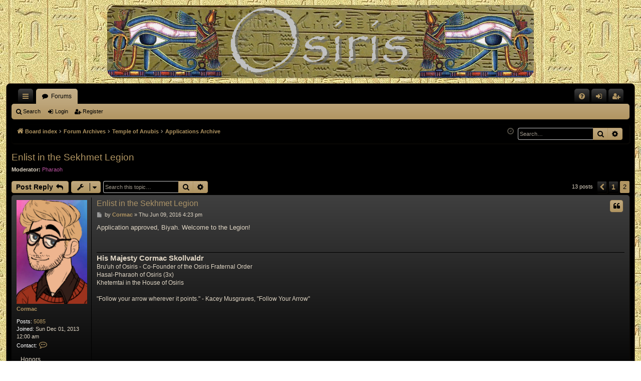

--- FILE ---
content_type: text/html; charset=UTF-8
request_url: https://osiris.valthost.com/viewtopic.php?t=11611094&sid=836a0a5f8ee39c89aa6f7ad66d8cb2a4&start=10
body_size: 15115
content:
<!DOCTYPE html>
<html dir="ltr" lang="en-gb">
<head>
<meta charset="utf-8" />
<meta http-equiv="X-UA-Compatible" content="IE=edge">
<meta name="viewport" content="width=device-width, initial-scale=1" />

<title>Enlist in the Sekhmet Legion - Page 2 - Osiris Fraternal Order</title>




	<link rel="alternate" type="application/atom+xml" title="Feed - Osiris Fraternal Order" href="/app.php/feed?sid=e0f3db0177a335b3e08d5cf44f2ee652">			<link rel="alternate" type="application/atom+xml" title="Feed - New Topics" href="/app.php/feed/topics?sid=e0f3db0177a335b3e08d5cf44f2ee652">		<link rel="alternate" type="application/atom+xml" title="Feed - Forum - Applications Archive" href="/app.php/feed/forum/82?sid=e0f3db0177a335b3e08d5cf44f2ee652">	<link rel="alternate" type="application/atom+xml" title="Feed - Topic - Enlist in the Sekhmet Legion" href="/app.php/feed/topic/11611094?sid=e0f3db0177a335b3e08d5cf44f2ee652">	
	<link rel="canonical" href="https://osiris.valthost.com/viewtopic.php?t=11611094&amp;start=10">

<!--
	phpBB style name: latte
	Based on style:   prosilver
	Original author:  Arty ( https://www.artodia.com )
	Modified by: 	  MrGaby
-->


<link href="./assets/css/font-awesome.min.css?assets_version=69" rel="stylesheet">
<link href="./styles/latte_red/theme/stylesheet.css?assets_version=69" rel="stylesheet">




<!--[if lte IE 9]>
	<link href="./styles/latte_red/theme/tweaks.css?assets_version=69" rel="stylesheet">
<![endif]-->

		
<link href="./ext/alex75/smiliesscrollbox/styles/prosilver/theme/smiley.css?assets_version=69" rel="stylesheet" media="screen">
<link href="./ext/alfredoramos/simplespoiler/styles/all/theme/css/common.min.css?assets_version=69" rel="stylesheet" media="screen">
<link href="./ext/alfredoramos/simplespoiler/styles/prosilver/theme/css/style.min.css?assets_version=69" rel="stylesheet" media="screen">
<link href="./ext/alfredoramos/simplespoiler/styles/prosilver/theme/css/colors.min.css?assets_version=69" rel="stylesheet" media="screen">
<link href="./ext/dmzx/mchat/styles/prosilver/theme/mchat.css?assets_version=69" rel="stylesheet" media="screen">
<link href="./ext/hifikabin/navbarsearch/styles/prosilver/theme/navbarsearch.css?assets_version=69" rel="stylesheet" media="screen">
<link href="./assets/css/font-awesome.min.css?assets_version=69" rel="stylesheet" media="screen">
<link href="./ext/stevotvr/flair/styles/all/theme/flair.css?assets_version=69" rel="stylesheet" media="screen">
<link href="./ext/vse/abbc3/styles/all/theme/abbc3_common.min.css?assets_version=69" rel="stylesheet" media="screen">
<link href="./ext/dmzx/mchat/styles/prosilver/theme/mchat.arty.css?assets_version=69" rel="stylesheet" media="screen">



</head>
<body id="phpbb" class="nojs notouch section-viewtopic ltr " data-online-text="Online">


	<a id="top" class="top-anchor" accesskey="t"></a>
	<div id="page-header" class="page-width">
		<div class="headerbar" role="banner">
					<div class="inner">

			<div id="site-description" class="site-description">
				<a id="logo" class="logo" href="./index.php?sid=e0f3db0177a335b3e08d5cf44f2ee652" title="Board index">
					<img src="./styles/latte_red/theme/images/logo.png" data-src-hd="./styles/latte_red/theme/images/logo_hd.png" alt="Osiris Fraternal Order"/>
				</a>
				<p class="sitename">Osiris Fraternal Order</p>
				<p>Home of the NationStates sinker region Osiris</p>
				<p class="skiplink"><a href="#start_here">Skip to content</a></p>
			</div>

									
			</div>
					</div>

</div>
<div id="wrap" class="page-width">
<div>

				


<div class="navbar tabbed not-static" role="navigation">
	<div class="inner page-width">
		<div class="nav-tabs" data-current-page="viewtopic">
			<ul class="leftside">
				<li id="quick-links" class="quick-links tab responsive-menu dropdown-container">
					<a href="#" class="nav-link dropdown-trigger">Quick links</a>
					<div class="dropdown">
						<div class="pointer"><div class="pointer-inner"></div></div>
						<ul class="dropdown-contents" role="menu">
								
			<li class="separator"></li>
													<li>
								<a href="./search.php?search_id=unanswered&amp;sid=e0f3db0177a335b3e08d5cf44f2ee652" role="menuitem">
									<i class="icon fa-file-o fa-fw icon-gray" aria-hidden="true"></i><span>Unanswered topics</span>
								</a>
							</li>
							<li>
								<a href="./search.php?search_id=active_topics&amp;sid=e0f3db0177a335b3e08d5cf44f2ee652" role="menuitem">
									<i class="icon fa-file-o fa-fw icon-blue" aria-hidden="true"></i><span>Active topics</span>
								</a>
							</li>
							<li class="separator"></li>
							<li>
								<a href="./search.php?sid=e0f3db0177a335b3e08d5cf44f2ee652" role="menuitem">
									<i class="icon fa-search fa-fw" aria-hidden="true"></i><span>Search</span>
								</a>
							</li>	
	
													</ul>
					</div>
				</li>
												<li class="tab forums selected" data-responsive-class="small-icon icon-forums">
					<a class="nav-link" href="./index.php?sid=e0f3db0177a335b3e08d5cf44f2ee652">Forums</a>
				</li>
											</ul>
			<ul class="rightside" role="menu">
								<li class="tab faq" data-select-match="faq" data-responsive-class="small-icon icon-faq">
					<a class="nav-link" href="/app.php/help/faq?sid=e0f3db0177a335b3e08d5cf44f2ee652" rel="help" title="Frequently Asked Questions" role="menuitem">
						<i class="icon fa-question-circle fa-fw" aria-hidden="true"></i><span>FAQ</span>
					</a>
				</li>
																									<li class="tab login"  data-skip-responsive="true" data-select-match="login"><a class="nav-link" href="./ucp.php?mode=login&amp;redirect=viewtopic.php%3Fstart%3D10%26t%3D11611094&amp;sid=e0f3db0177a335b3e08d5cf44f2ee652" title="Login" accesskey="x" role="menuitem">Login</a></li>
											<li class="tab register" data-skip-responsive="true" data-select-match="register"><a class="nav-link" href="./ucp.php?mode=register&amp;sid=e0f3db0177a335b3e08d5cf44f2ee652" role="menuitem">Register</a></li>
																	</ul>
		</div>
	</div>
</div>

<div class="navbar secondary">
	<ul role="menubar">
											<li class="small-icon icon-search"><a href="./search.php?sid=e0f3db0177a335b3e08d5cf44f2ee652">Search</a></li>
														<li class="small-icon icon-login"><a href="./ucp.php?mode=login&amp;redirect=viewtopic.php%3Fstart%3D10%26t%3D11611094&amp;sid=e0f3db0177a335b3e08d5cf44f2ee652" title="Login">Login</a></li>
									<li class="small-icon icon-register"><a href="./ucp.php?mode=register&amp;sid=e0f3db0177a335b3e08d5cf44f2ee652">Register</a></li>
									
			</ul>
</div>

	<div class="navbar">
	<ul id="nav-breadcrumbs" class="nav-breadcrumbs linklist navlinks" role="menubar">
				
		
		<li class="breadcrumbs" itemscope itemtype="https://schema.org/BreadcrumbList">

			
						<span class="crumb" itemtype="https://schema.org/ListItem" itemprop="itemListElement" itemscope><a itemprop="item" href="./index.php?sid=e0f3db0177a335b3e08d5cf44f2ee652" accesskey="h" data-navbar-reference="index"><i class="icon fa-home fa-fw"></i><span itemprop="name">Board index</span></a><meta itemprop="position" content="1" /></span>

									
						<span class="crumb" itemtype="https://schema.org/ListItem" itemprop="itemListElement" itemscope data-forum-id="7"><a itemprop="item" href="./viewforum.php?f=7&amp;sid=e0f3db0177a335b3e08d5cf44f2ee652"><span itemprop="name">Forum Archives</span></a><meta itemprop="position" content="2" /></span>
												
						<span class="crumb" itemtype="https://schema.org/ListItem" itemprop="itemListElement" itemscope data-forum-id="78"><a itemprop="item" href="./viewforum.php?f=78&amp;sid=e0f3db0177a335b3e08d5cf44f2ee652"><span itemprop="name">Temple of Anubis</span></a><meta itemprop="position" content="3" /></span>
												
						<span class="crumb" itemtype="https://schema.org/ListItem" itemprop="itemListElement" itemscope data-forum-id="82"><a itemprop="item" href="./viewforum.php?f=82&amp;sid=e0f3db0177a335b3e08d5cf44f2ee652"><span itemprop="name">Applications Archive</span></a><meta itemprop="position" content="4" /></span>
						
			
		</li>

			<li id="search-box" class="search-box rightside responsive-hide">
		<form action="./search.php?sid=e0f3db0177a335b3e08d5cf44f2ee652" method="get" id="search">
	<fieldset>
		<input name="keywords" id="keyword" type="search" maxlength="128" title="Search for keywords" class="inputbox search tiny" size="20" value="" placeholder="Search…" >
			<button class="button button-search" type="submit" title="Search">
			<i class="icon fa-search fa-fw" aria-hidden="true"></i><span class="sr-only">Search</span>
			</button>
		<a href="./search.php?sid=e0f3db0177a335b3e08d5cf44f2ee652" class="button button-search-end" title="Advanced search">
			<i class="icon fa-cog fa-fw" aria-hidden="true"></i><span class="sr-only">Advanced search</span>
		</a>
	</fieldset>
</form>
	</li>
	<li class="rightside responsive-search">
		<a href="./search.php?sid=e0f3db0177a335b3e08d5cf44f2ee652" title="View the advanced search options" role="menuitem">
			<i class="icon fa-search fa-fw" aria-hidden="true"></i><span class="sr-only">Search</span>
		</a>
	</li>

				<li class="rightside dropdown-container icon-only">
			<a href="#" class="dropdown-trigger time" title="It is currently Fri Jan 23, 2026 2:20 pm"><i class="fa fa-clock-o"></i></a>
			<div class="dropdown">
				<div class="pointer"><div class="pointer-inner"></div></div>
				<ul class="dropdown-contents">
					<li>It is currently Fri Jan 23, 2026 2:20 pm</li>
					<li>All times are <span title="UTC">UTC</span></li>
				</ul>
			</div>
		</li>
	</ul>
</div>

		</div>


	
	<a id="start_here" class="top-anchor"></a>
	<div id="page-body" class="page-body" role="main">
		
		
		
<h2 class="topic-title"><a href="./viewtopic.php?t=11611094&amp;start=10&amp;sid=e0f3db0177a335b3e08d5cf44f2ee652">Enlist in the Sekhmet Legion</a></h2>
<!-- NOTE: remove the style="display: none" when you want to have the forum description on the topic body -->

<p>
	<strong>Moderator:</strong> <a style="color:#b5509c;" href="./memberlist.php?mode=group&amp;g=20&amp;sid=e0f3db0177a335b3e08d5cf44f2ee652">Pharaoh</a>
</p>


<div class="action-bar bar-top">
	
			<a href="./posting.php?mode=reply&amp;t=11611094&amp;sid=e0f3db0177a335b3e08d5cf44f2ee652" class="button" title="Post a reply">
							<span>Post Reply</span> <i class="icon fa-reply fa-fw" aria-hidden="true"></i>
					</a>
	
			<div class="dropdown-container dropdown-button-control topic-tools">
		<span title="Topic tools" class="button button-secondary dropdown-trigger dropdown-select">
			<i class="icon fa-wrench fa-fw" aria-hidden="true"></i>
			<span class="caret"><i class="icon fa-sort-down fa-fw" aria-hidden="true"></i></span>
		</span>
		<div class="dropdown">
			<div class="pointer"><div class="pointer-inner"></div></div>
			<ul class="dropdown-contents">
																												<li>
					<a href="./viewtopic.php?t=11611094&amp;start=10&amp;sid=e0f3db0177a335b3e08d5cf44f2ee652&amp;view=print" title="Print view" accesskey="p">
						<i class="icon fa-print fa-fw" aria-hidden="true"></i><span>Print view</span>
					</a>
				</li>
											</ul>
		</div>
	</div>
	
			<div class="search-box" role="search">
			<form method="get" id="topic-search" action="./search.php?sid=e0f3db0177a335b3e08d5cf44f2ee652">
			<fieldset>
				<input class="inputbox search tiny"  type="search" name="keywords" id="search_keywords" size="20" placeholder="Search this topic…" />
				<button class="button button-search" type="submit" title="Search">
					<i class="icon fa-search fa-fw" aria-hidden="true"></i><span class="sr-only">Search</span>
				</button>
				<a href="./search.php?sid=e0f3db0177a335b3e08d5cf44f2ee652" class="button button-search-end" title="Advanced search">
					<i class="icon fa-cog fa-fw" aria-hidden="true"></i><span class="sr-only">Advanced search</span>
				</a>
				<input type="hidden" name="t" value="11611094" />
<input type="hidden" name="sf" value="msgonly" />
<input type="hidden" name="sid" value="e0f3db0177a335b3e08d5cf44f2ee652" />

			</fieldset>
			</form>
		</div>
	
			<div class="pagination">
			13 posts
							<ul>
			<li class="arrow previous"><a class="button button-icon-only" href="./viewtopic.php?t=11611094&amp;sid=e0f3db0177a335b3e08d5cf44f2ee652" rel="prev" role="button"><i class="icon fa-chevron-left fa-fw" aria-hidden="true"></i><span class="sr-only">Previous</span></a></li>
				<li><a class="button" href="./viewtopic.php?t=11611094&amp;sid=e0f3db0177a335b3e08d5cf44f2ee652" role="button">1</a></li>
			<li class="active"><span>2</span></li>
	</ul>
					</div>
		</div>




			<div id="p8446074" class="post has-profile bg2">
		<div class="inner">

		<dl class="postprofile" id="profile8446074">
			<dt class="no-profile-rank has-avatar">
				<div class="avatar-container">
																<a href="./memberlist.php?mode=viewprofile&amp;u=3730618&amp;sid=e0f3db0177a335b3e08d5cf44f2ee652" class="avatar"><img class="avatar" src="./download/file.php?avatar=3730618_1621888352.png" width="150" height="220" alt="User avatar" /></a>														</div>
								<a href="./memberlist.php?mode=viewprofile&amp;u=3730618&amp;sid=e0f3db0177a335b3e08d5cf44f2ee652" class="username">Cormac</a>							</dt>

									
		<dd class="profile-posts"><strong>Posts:</strong> <a href="./search.php?author_id=3730618&amp;sr=posts&amp;sid=e0f3db0177a335b3e08d5cf44f2ee652">5085</a></dd>		<dd class="profile-joined"><strong>Joined:</strong> Sun Dec 01, 2013 12:00 am</dd>		
		
											
							<dd class="profile-contact">
				<strong>Contact:</strong>
				<div class="dropdown-container dropdown-right dropdown-down">
					<a href="#" class="dropdown-trigger" title="Contact Cormac">
						<i class="icon fa-commenting-o fa-fw icon-lg" aria-hidden="true"></i><span class="sr-only">Contact Cormac</span>
					</a>
					<div class="dropdown">
						<div class="pointer"><div class="pointer-inner"></div></div>
						<div class="dropdown-contents contact-icons">
																																								<div>
																	<a href="./memberlist.php?mode=viewprofile&amp;u=3730618&amp;sid=e0f3db0177a335b3e08d5cf44f2ee652" title="Discord" class="last-cell">
										<span class="contact-icon phpbb_discord-icon">Discord</span>									</a>
																	</div>
																					</div>
					</div>
				</div>
			</dd>
					<div class="profile-flair">
			<h4>Honors</h4>
					<a href="/app.php/flair?sid=e0f3db0177a335b3e08d5cf44f2ee652#flair9">				<span class="flair-icon" title="Violet Jewel of Atum">
		<img src="./images/flair/jewel-x1.png" height="22" aria-hidden="true" />
</span>
			</a>					<a href="/app.php/flair?sid=e0f3db0177a335b3e08d5cf44f2ee652#flair7">				<span class="flair-icon" title="Crown of Osiris">
		<img src="./images/flair/crown-x1.png" height="22" aria-hidden="true" />
</span>
			</a>			</div>

		</dl>

		<div class="postbody">
						<div id="post_content8446074">

						<h3 class="first">
						<a href="./viewtopic.php?p=8446074&amp;sid=e0f3db0177a335b3e08d5cf44f2ee652#p8446074">Enlist in the Sekhmet Legion</a>
			</h3>

													<ul class="post-buttons">
																																									<li>
							<a href="./posting.php?mode=quote&amp;p=8446074&amp;sid=e0f3db0177a335b3e08d5cf44f2ee652" title="Reply with quote" class="button button-icon-only">
								<i class="icon fa-quote-left fa-fw" aria-hidden="true"></i><span class="sr-only">Quote</span>
							</a>
						</li>
														</ul>
							
						<p class="author">
									<a class="unread" href="./viewtopic.php?p=8446074&amp;sid=e0f3db0177a335b3e08d5cf44f2ee652#p8446074" title="Post">
						<i class="icon fa-file fa-fw icon-lightgray icon-md" aria-hidden="true"></i><span class="sr-only">Post</span>
					</a>
								<span class="responsive-hide">by <strong><a href="./memberlist.php?mode=viewprofile&amp;u=3730618&amp;sid=e0f3db0177a335b3e08d5cf44f2ee652" class="username">Cormac</a></strong> &raquo; </span><time datetime="2016-06-09T16:23:00+00:00">Thu Jun 09, 2016 4:23 pm</time>
			</p>
			
			
			
			<div class="content">Application approved, Biyah. Welcome to the Legion!</div>

			
			
									
									<div id="sig8446074" class="signature"><strong class="text-strong"><span style="font-size:125%;line-height:116%">His Majesty Cormac Skollvaldr</span></strong><br>
Bru'uh of Osiris - Co-Founder of the Osiris Fraternal Order<br>
Hasal-Pharaoh of Osiris (3x)<br>
Khetemtai in the House of Osiris<br>
<br>
"Follow your arrow wherever it points." - Kacey Musgraves, "Follow Your Arrow"</div>
						</div>

		</div>

		</div>
				<div class="back2top">
						<a href="#top" class="top" title="Top">
				<i class="icon fa-chevron-circle-up fa-fw icon-gray" aria-hidden="true"></i>
				<span class="sr-only">Top</span>
			</a>
					</div>
			</div>

				<div id="p8446267" class="post has-profile bg1">
		<div class="inner">

		<dl class="postprofile" id="profile8446267">
			<dt class="no-profile-rank has-avatar">
				<div class="avatar-container">
																<a href="./memberlist.php?mode=viewprofile&amp;u=4213437&amp;sid=e0f3db0177a335b3e08d5cf44f2ee652" class="avatar"><img class="avatar" src="./download/file.php?avatar=4213437_1609350468.jpeg" width="299" height="168" alt="User avatar" /></a>														</div>
								<a href="./memberlist.php?mode=viewprofile&amp;u=4213437&amp;sid=e0f3db0177a335b3e08d5cf44f2ee652" class="username">Syberis</a>							</dt>

									
		<dd class="profile-posts"><strong>Posts:</strong> <a href="./search.php?author_id=4213437&amp;sr=posts&amp;sid=e0f3db0177a335b3e08d5cf44f2ee652">457</a></dd>		<dd class="profile-joined"><strong>Joined:</strong> Tue May 10, 2016 12:00 am</dd>		
		
						
						
		</dl>

		<div class="postbody">
						<div id="post_content8446267">

						<h3 >
						<a href="./viewtopic.php?p=8446267&amp;sid=e0f3db0177a335b3e08d5cf44f2ee652#p8446267">Enlist in the Sekhmet Legion</a>
			</h3>

													<ul class="post-buttons">
																																									<li>
							<a href="./posting.php?mode=quote&amp;p=8446267&amp;sid=e0f3db0177a335b3e08d5cf44f2ee652" title="Reply with quote" class="button button-icon-only">
								<i class="icon fa-quote-left fa-fw" aria-hidden="true"></i><span class="sr-only">Quote</span>
							</a>
						</li>
														</ul>
							
						<p class="author">
									<a class="unread" href="./viewtopic.php?p=8446267&amp;sid=e0f3db0177a335b3e08d5cf44f2ee652#p8446267" title="Post">
						<i class="icon fa-file fa-fw icon-lightgray icon-md" aria-hidden="true"></i><span class="sr-only">Post</span>
					</a>
								<span class="responsive-hide">by <strong><a href="./memberlist.php?mode=viewprofile&amp;u=4213437&amp;sid=e0f3db0177a335b3e08d5cf44f2ee652" class="username">Syberis</a></strong> &raquo; </span><time datetime="2016-06-11T07:44:00+00:00">Sat Jun 11, 2016 7:44 am</time>
			</p>
			
			
			
			<div class="content"><strong class="text-strong"><span style="text-decoration:underline">Enlistment Application for the Sekhmet Legion</span></strong><br>
<br>
<strong class="text-strong"><em class="text-italics">A. Basic:</em></strong><br>
<br>
What is your main nation? <a href="https://www.nationstates.net/nation=Syberis">Syberis</a> <br>
<br>
What is your current WA nation? (Currently on Operation for TBH)<br>
<br>
Which regions are you involved in (both current and former)? The Black Hawks, Osi, that's it.<br>
<br>
Do you have any prior experience with NationStates military gameplay? If so, where? The Black Hawks<br>
<br>
<strong class="text-strong"><em class="text-italics">B. Advanced:</em></strong><br>
<br>
Would you like to participate in Active Duty* or the Reserve Corps**?<br>
<br>
<strong class="text-strong">Active Duty</strong><br>
<br>
Are you typically available during one or both of the following time frames? If so, please indicate which:<br>
<br>
[X] 12:00 - 1:00 AM EST<br>
[] 12:00 - 1:00 PM EST<br>
<br>
What is your Skype name? A Skype account is required for update operations (during the above time frames) for Active Duty Legionnaires. You will never be required to participate in voice or video calls: syberis39<br>
<br>
<strong class="text-strong">Reserve Corps:</strong><br>
<br>
Are you willing and able to move your World Assembly (WA) nation or switch WA status to a puppet nation on short notice (12-24 hours)? [X] Yes [] No<br>
<br>
To which nation do you prefer telegrams being sent to? <a href="https://www.nationstates.net/nation=Myrkavhal">Myrkavhal</a></div>

			
			
									
									<div id="sig8446267" class="signature"><blockquote><div><cite>Greyghost wrote:</cite>Just because you're cute doesn't mean you're not suspicious &lt;_&lt;</div></blockquote>
<blockquote><div><cite>Chalice wrote:</cite>Comrade Syberis was talking about the joys of Osirian Fraternity.</div></blockquote></div>
						</div>

		</div>

		</div>
				<div class="back2top">
						<a href="#top" class="top" title="Top">
				<i class="icon fa-chevron-circle-up fa-fw icon-gray" aria-hidden="true"></i>
				<span class="sr-only">Top</span>
			</a>
					</div>
			</div>

				<div id="p8446290" class="post has-profile bg2">
		<div class="inner">

		<dl class="postprofile" id="profile8446290">
			<dt class="no-profile-rank has-avatar">
				<div class="avatar-container">
																<a href="./memberlist.php?mode=viewprofile&amp;u=3730618&amp;sid=e0f3db0177a335b3e08d5cf44f2ee652" class="avatar"><img class="avatar" src="./download/file.php?avatar=3730618_1621888352.png" width="150" height="220" alt="User avatar" /></a>														</div>
								<a href="./memberlist.php?mode=viewprofile&amp;u=3730618&amp;sid=e0f3db0177a335b3e08d5cf44f2ee652" class="username">Cormac</a>							</dt>

									
		<dd class="profile-posts"><strong>Posts:</strong> <a href="./search.php?author_id=3730618&amp;sr=posts&amp;sid=e0f3db0177a335b3e08d5cf44f2ee652">5085</a></dd>		<dd class="profile-joined"><strong>Joined:</strong> Sun Dec 01, 2013 12:00 am</dd>		
		
											
							<dd class="profile-contact">
				<strong>Contact:</strong>
				<div class="dropdown-container dropdown-right dropdown-down">
					<a href="#" class="dropdown-trigger" title="Contact Cormac">
						<i class="icon fa-commenting-o fa-fw icon-lg" aria-hidden="true"></i><span class="sr-only">Contact Cormac</span>
					</a>
					<div class="dropdown">
						<div class="pointer"><div class="pointer-inner"></div></div>
						<div class="dropdown-contents contact-icons">
																																								<div>
																	<a href="./memberlist.php?mode=viewprofile&amp;u=3730618&amp;sid=e0f3db0177a335b3e08d5cf44f2ee652" title="Discord" class="last-cell">
										<span class="contact-icon phpbb_discord-icon">Discord</span>									</a>
																	</div>
																					</div>
					</div>
				</div>
			</dd>
					<div class="profile-flair">
			<h4>Honors</h4>
					<a href="/app.php/flair?sid=e0f3db0177a335b3e08d5cf44f2ee652#flair9">				<span class="flair-icon" title="Violet Jewel of Atum">
		<img src="./images/flair/jewel-x1.png" height="22" aria-hidden="true" />
</span>
			</a>					<a href="/app.php/flair?sid=e0f3db0177a335b3e08d5cf44f2ee652#flair7">				<span class="flair-icon" title="Crown of Osiris">
		<img src="./images/flair/crown-x1.png" height="22" aria-hidden="true" />
</span>
			</a>			</div>

		</dl>

		<div class="postbody">
						<div id="post_content8446290">

						<h3 >
						<a href="./viewtopic.php?p=8446290&amp;sid=e0f3db0177a335b3e08d5cf44f2ee652#p8446290">Enlist in the Sekhmet Legion</a>
			</h3>

													<ul class="post-buttons">
																																									<li>
							<a href="./posting.php?mode=quote&amp;p=8446290&amp;sid=e0f3db0177a335b3e08d5cf44f2ee652" title="Reply with quote" class="button button-icon-only">
								<i class="icon fa-quote-left fa-fw" aria-hidden="true"></i><span class="sr-only">Quote</span>
							</a>
						</li>
														</ul>
							
						<p class="author">
									<a class="unread" href="./viewtopic.php?p=8446290&amp;sid=e0f3db0177a335b3e08d5cf44f2ee652#p8446290" title="Post">
						<i class="icon fa-file fa-fw icon-lightgray icon-md" aria-hidden="true"></i><span class="sr-only">Post</span>
					</a>
								<span class="responsive-hide">by <strong><a href="./memberlist.php?mode=viewprofile&amp;u=3730618&amp;sid=e0f3db0177a335b3e08d5cf44f2ee652" class="username">Cormac</a></strong> &raquo; </span><time datetime="2016-06-11T13:10:00+00:00">Sat Jun 11, 2016 1:10 pm</time>
			</p>
			
			
			
			<div class="content">Approved. Welcome to the Legion!</div>

			
			
									
									<div id="sig8446290" class="signature"><strong class="text-strong"><span style="font-size:125%;line-height:116%">His Majesty Cormac Skollvaldr</span></strong><br>
Bru'uh of Osiris - Co-Founder of the Osiris Fraternal Order<br>
Hasal-Pharaoh of Osiris (3x)<br>
Khetemtai in the House of Osiris<br>
<br>
"Follow your arrow wherever it points." - Kacey Musgraves, "Follow Your Arrow"</div>
						</div>

		</div>

		</div>
				<div class="back2top">
						<a href="#top" class="top" title="Top">
				<i class="icon fa-chevron-circle-up fa-fw icon-gray" aria-hidden="true"></i>
				<span class="sr-only">Top</span>
			</a>
					</div>
			</div>

	

	<div class="action-bar bar-bottom">
	
			<a href="./posting.php?mode=reply&amp;t=11611094&amp;sid=e0f3db0177a335b3e08d5cf44f2ee652" class="button" title="Post a reply">
							<span>Post Reply</span> <i class="icon fa-reply fa-fw" aria-hidden="true"></i>
					</a>
		
		<div class="dropdown-container dropdown-button-control topic-tools">
		<span title="Topic tools" class="button button-secondary dropdown-trigger dropdown-select">
			<i class="icon fa-wrench fa-fw" aria-hidden="true"></i>
			<span class="caret"><i class="icon fa-sort-down fa-fw" aria-hidden="true"></i></span>
		</span>
		<div class="dropdown">
			<div class="pointer"><div class="pointer-inner"></div></div>
			<ul class="dropdown-contents">
																												<li>
					<a href="./viewtopic.php?t=11611094&amp;start=10&amp;sid=e0f3db0177a335b3e08d5cf44f2ee652&amp;view=print" title="Print view" accesskey="p">
						<i class="icon fa-print fa-fw" aria-hidden="true"></i><span>Print view</span>
					</a>
				</li>
											</ul>
		</div>
	</div>

			<form method="post" action="./viewtopic.php?t=11611094&amp;start=10&amp;sid=e0f3db0177a335b3e08d5cf44f2ee652">
		<div class="dropdown-container dropdown-container-left dropdown-button-control sort-tools">
	<span title="Display and sorting options" class="button button-secondary dropdown-trigger dropdown-select">
		<i class="icon fa-sort-amount-asc fa-fw" aria-hidden="true"></i>
		<span class="caret"><i class="icon fa-sort-down fa-fw" aria-hidden="true"></i></span>
	</span>
	<div class="dropdown hidden">
		<div class="pointer"><div class="pointer-inner"></div></div>
		<div class="dropdown-contents">
			<fieldset class="display-options">
							<label>Display: <select name="st" id="st"><option value="0" selected="selected">All posts</option><option value="1">1 day</option><option value="7">7 days</option><option value="14">2 weeks</option><option value="30">1 month</option><option value="90">3 months</option><option value="180">6 months</option><option value="365">1 year</option></select></label>
								<label>Sort by: <select name="sk" id="sk"><option value="a">Author</option><option value="t" selected="selected">Post time</option><option value="s">Subject</option></select></label>
				<label>Direction: <select name="sd" id="sd"><option value="a" selected="selected">Ascending</option><option value="d">Descending</option></select></label>
								<hr class="dashed" />
				<input type="submit" class="button2" name="sort" value="Go" />
						</fieldset>
		</div>
	</div>
</div>
		</form>
	
	
	
			<div class="pagination">
			13 posts
							<ul>
			<li class="arrow previous"><a class="button button-icon-only" href="./viewtopic.php?t=11611094&amp;sid=e0f3db0177a335b3e08d5cf44f2ee652" rel="prev" role="button"><i class="icon fa-chevron-left fa-fw" aria-hidden="true"></i><span class="sr-only">Previous</span></a></li>
				<li><a class="button" href="./viewtopic.php?t=11611094&amp;sid=e0f3db0177a335b3e08d5cf44f2ee652" role="button">1</a></li>
			<li class="active"><span>2</span></li>
	</ul>
					</div>
	</div>


<div class="action-bar actions-jump">
		<p class="jumpbox-return">
		<a href="./viewforum.php?f=82&amp;sid=e0f3db0177a335b3e08d5cf44f2ee652" class="left-box arrow-left" accesskey="r">
			<i class="icon fa-angle-left fa-fw icon-black" aria-hidden="true"></i><span>Return to “Applications Archive”</span>
		</a>
	</p>
	
		<div class="jumpbox dropdown-container dropdown-container-right dropdown-up dropdown-left dropdown-button-control" id="jumpbox">
			<span title="Jump to" class="button button-secondary dropdown-trigger dropdown-select">
				<span>Jump to</span>
				<span class="caret"><i class="icon fa-sort-down fa-fw" aria-hidden="true"></i></span>
			</span>
		<div class="dropdown">
			<div class="pointer"><div class="pointer-inner"></div></div>
			<ul class="dropdown-contents">
																				<li><a href="./viewforum.php?f=3&amp;sid=e0f3db0177a335b3e08d5cf44f2ee652" class="jumpbox-cat-link"> <span> Applications and Introductions</span></a></li>
																<li><a href="./viewforum.php?f=407&amp;sid=e0f3db0177a335b3e08d5cf44f2ee652" class="jumpbox-sub-link"><span class="spacer"></span> <span>&#8627; &nbsp; Hall of the Ogdoad</span></a></li>
																<li><a href="./viewforum.php?f=5&amp;sid=e0f3db0177a335b3e08d5cf44f2ee652" class="jumpbox-cat-link"> <span> Community and Culture</span></a></li>
																<li><a href="./viewforum.php?f=410&amp;sid=e0f3db0177a335b3e08d5cf44f2ee652" class="jumpbox-sub-link"><span class="spacer"></span> <span>&#8627; &nbsp; Temple of Khonsu</span></a></li>
																<li><a href="./viewforum.php?f=412&amp;sid=e0f3db0177a335b3e08d5cf44f2ee652" class="jumpbox-sub-link"><span class="spacer"></span><span class="spacer"></span> <span>&#8627; &nbsp; Shrine of Satis (IC)</span></a></li>
																<li><a href="./viewforum.php?f=411&amp;sid=e0f3db0177a335b3e08d5cf44f2ee652" class="jumpbox-sub-link"><span class="spacer"></span><span class="spacer"></span> <span>&#8627; &nbsp; Shrine of Aker (OOC)</span></a></li>
																<li><a href="./viewforum.php?f=226&amp;sid=e0f3db0177a335b3e08d5cf44f2ee652" class="jumpbox-sub-link"><span class="spacer"></span><span class="spacer"></span> <span>&#8627; &nbsp; Shrine of Kherty</span></a></li>
																<li><a href="./viewforum.php?f=229&amp;sid=e0f3db0177a335b3e08d5cf44f2ee652" class="jumpbox-sub-link"><span class="spacer"></span><span class="spacer"></span><span class="spacer"></span> <span>&#8627; &nbsp; Old Role Play Archive</span></a></li>
																<li><a href="./viewforum.php?f=230&amp;sid=e0f3db0177a335b3e08d5cf44f2ee652" class="jumpbox-sub-link"><span class="spacer"></span><span class="spacer"></span><span class="spacer"></span><span class="spacer"></span> <span>&#8627; &nbsp; Great Cities Archive</span></a></li>
																<li><a href="./viewforum.php?f=246&amp;sid=e0f3db0177a335b3e08d5cf44f2ee652" class="jumpbox-sub-link"><span class="spacer"></span><span class="spacer"></span><span class="spacer"></span><span class="spacer"></span><span class="spacer"></span> <span>&#8627; &nbsp; Active Cities Archive</span></a></li>
																<li><a href="./viewforum.php?f=267&amp;sid=e0f3db0177a335b3e08d5cf44f2ee652" class="jumpbox-sub-link"><span class="spacer"></span><span class="spacer"></span><span class="spacer"></span><span class="spacer"></span><span class="spacer"></span><span class="spacer"></span> <span>&#8627; &nbsp; Thebes Archive</span></a></li>
																<li><a href="./viewforum.php?f=268&amp;sid=e0f3db0177a335b3e08d5cf44f2ee652" class="jumpbox-sub-link"><span class="spacer"></span><span class="spacer"></span><span class="spacer"></span><span class="spacer"></span><span class="spacer"></span><span class="spacer"></span> <span>&#8627; &nbsp; Karnak Archive</span></a></li>
																<li><a href="./viewforum.php?f=269&amp;sid=e0f3db0177a335b3e08d5cf44f2ee652" class="jumpbox-sub-link"><span class="spacer"></span><span class="spacer"></span><span class="spacer"></span><span class="spacer"></span><span class="spacer"></span><span class="spacer"></span> <span>&#8627; &nbsp; Terenuthis Archive</span></a></li>
																<li><a href="./viewforum.php?f=270&amp;sid=e0f3db0177a335b3e08d5cf44f2ee652" class="jumpbox-sub-link"><span class="spacer"></span><span class="spacer"></span><span class="spacer"></span><span class="spacer"></span><span class="spacer"></span><span class="spacer"></span> <span>&#8627; &nbsp; Philae Archive</span></a></li>
																<li><a href="./viewforum.php?f=271&amp;sid=e0f3db0177a335b3e08d5cf44f2ee652" class="jumpbox-sub-link"><span class="spacer"></span><span class="spacer"></span><span class="spacer"></span><span class="spacer"></span><span class="spacer"></span><span class="spacer"></span> <span>&#8627; &nbsp; Kadesh Archive</span></a></li>
																<li><a href="./viewforum.php?f=247&amp;sid=e0f3db0177a335b3e08d5cf44f2ee652" class="jumpbox-sub-link"><span class="spacer"></span><span class="spacer"></span><span class="spacer"></span><span class="spacer"></span><span class="spacer"></span> <span>&#8627; &nbsp; The Arcane City of Abydos</span></a></li>
																<li><a href="./viewforum.php?f=266&amp;sid=e0f3db0177a335b3e08d5cf44f2ee652" class="jumpbox-sub-link"><span class="spacer"></span><span class="spacer"></span><span class="spacer"></span><span class="spacer"></span><span class="spacer"></span><span class="spacer"></span> <span>&#8627; &nbsp; Palace of the North</span></a></li>
																<li><a href="./viewforum.php?f=248&amp;sid=e0f3db0177a335b3e08d5cf44f2ee652" class="jumpbox-sub-link"><span class="spacer"></span><span class="spacer"></span><span class="spacer"></span><span class="spacer"></span><span class="spacer"></span> <span>&#8627; &nbsp; The Ancient City of Memphis</span></a></li>
																<li><a href="./viewforum.php?f=264&amp;sid=e0f3db0177a335b3e08d5cf44f2ee652" class="jumpbox-sub-link"><span class="spacer"></span><span class="spacer"></span><span class="spacer"></span><span class="spacer"></span><span class="spacer"></span><span class="spacer"></span> <span>&#8627; &nbsp; The Royal Palace of Pharaohs</span></a></li>
																<li><a href="./viewforum.php?f=265&amp;sid=e0f3db0177a335b3e08d5cf44f2ee652" class="jumpbox-sub-link"><span class="spacer"></span><span class="spacer"></span><span class="spacer"></span><span class="spacer"></span><span class="spacer"></span><span class="spacer"></span> <span>&#8627; &nbsp; The Osiran Shaperate</span></a></li>
																<li><a href="./viewforum.php?f=249&amp;sid=e0f3db0177a335b3e08d5cf44f2ee652" class="jumpbox-sub-link"><span class="spacer"></span><span class="spacer"></span><span class="spacer"></span><span class="spacer"></span><span class="spacer"></span> <span>&#8627; &nbsp; The Great City of Giza</span></a></li>
																<li><a href="./viewforum.php?f=263&amp;sid=e0f3db0177a335b3e08d5cf44f2ee652" class="jumpbox-sub-link"><span class="spacer"></span><span class="spacer"></span><span class="spacer"></span><span class="spacer"></span><span class="spacer"></span><span class="spacer"></span> <span>&#8627; &nbsp; The Palace of BrightAxe</span></a></li>
																<li><a href="./viewforum.php?f=250&amp;sid=e0f3db0177a335b3e08d5cf44f2ee652" class="jumpbox-sub-link"><span class="spacer"></span><span class="spacer"></span><span class="spacer"></span><span class="spacer"></span><span class="spacer"></span> <span>&#8627; &nbsp; The Enlightened City of Alexandria</span></a></li>
																<li><a href="./viewforum.php?f=262&amp;sid=e0f3db0177a335b3e08d5cf44f2ee652" class="jumpbox-sub-link"><span class="spacer"></span><span class="spacer"></span><span class="spacer"></span><span class="spacer"></span><span class="spacer"></span><span class="spacer"></span> <span>&#8627; &nbsp; Castle Ravenclaw</span></a></li>
																<li><a href="./viewforum.php?f=251&amp;sid=e0f3db0177a335b3e08d5cf44f2ee652" class="jumpbox-sub-link"><span class="spacer"></span><span class="spacer"></span><span class="spacer"></span><span class="spacer"></span><span class="spacer"></span> <span>&#8627; &nbsp; Great Cities of Osiris</span></a></li>
																<li><a href="./viewforum.php?f=252&amp;sid=e0f3db0177a335b3e08d5cf44f2ee652" class="jumpbox-sub-link"><span class="spacer"></span><span class="spacer"></span><span class="spacer"></span><span class="spacer"></span><span class="spacer"></span><span class="spacer"></span> <span>&#8627; &nbsp; The Royal Capital of Thebes</span></a></li>
																<li><a href="./viewforum.php?f=261&amp;sid=e0f3db0177a335b3e08d5cf44f2ee652" class="jumpbox-sub-link"><span class="spacer"></span><span class="spacer"></span><span class="spacer"></span><span class="spacer"></span><span class="spacer"></span><span class="spacer"></span><span class="spacer"></span> <span>&#8627; &nbsp; Sethos Palace</span></a></li>
																<li><a href="./viewforum.php?f=253&amp;sid=e0f3db0177a335b3e08d5cf44f2ee652" class="jumpbox-sub-link"><span class="spacer"></span><span class="spacer"></span><span class="spacer"></span><span class="spacer"></span><span class="spacer"></span><span class="spacer"></span> <span>&#8627; &nbsp; The Temple City of Karnak</span></a></li>
																<li><a href="./viewforum.php?f=260&amp;sid=e0f3db0177a335b3e08d5cf44f2ee652" class="jumpbox-sub-link"><span class="spacer"></span><span class="spacer"></span><span class="spacer"></span><span class="spacer"></span><span class="spacer"></span><span class="spacer"></span><span class="spacer"></span> <span>&#8627; &nbsp; Stark Basilica</span></a></li>
																<li><a href="./viewforum.php?f=254&amp;sid=e0f3db0177a335b3e08d5cf44f2ee652" class="jumpbox-sub-link"><span class="spacer"></span><span class="spacer"></span><span class="spacer"></span><span class="spacer"></span><span class="spacer"></span><span class="spacer"></span> <span>&#8627; &nbsp; The Fortress City of Terenuthis</span></a></li>
																<li><a href="./viewforum.php?f=259&amp;sid=e0f3db0177a335b3e08d5cf44f2ee652" class="jumpbox-sub-link"><span class="spacer"></span><span class="spacer"></span><span class="spacer"></span><span class="spacer"></span><span class="spacer"></span><span class="spacer"></span><span class="spacer"></span> <span>&#8627; &nbsp; Montresor Citadel</span></a></li>
																<li><a href="./viewforum.php?f=255&amp;sid=e0f3db0177a335b3e08d5cf44f2ee652" class="jumpbox-sub-link"><span class="spacer"></span><span class="spacer"></span><span class="spacer"></span><span class="spacer"></span><span class="spacer"></span><span class="spacer"></span> <span>&#8627; &nbsp; The Holy Island of Philae</span></a></li>
																<li><a href="./viewforum.php?f=258&amp;sid=e0f3db0177a335b3e08d5cf44f2ee652" class="jumpbox-sub-link"><span class="spacer"></span><span class="spacer"></span><span class="spacer"></span><span class="spacer"></span><span class="spacer"></span><span class="spacer"></span><span class="spacer"></span> <span>&#8627; &nbsp; Dreizehn Stronghold</span></a></li>
																<li><a href="./viewforum.php?f=256&amp;sid=e0f3db0177a335b3e08d5cf44f2ee652" class="jumpbox-sub-link"><span class="spacer"></span><span class="spacer"></span><span class="spacer"></span><span class="spacer"></span><span class="spacer"></span><span class="spacer"></span> <span>&#8627; &nbsp; The Frontier City of Kadesh</span></a></li>
																<li><a href="./viewforum.php?f=257&amp;sid=e0f3db0177a335b3e08d5cf44f2ee652" class="jumpbox-sub-link"><span class="spacer"></span><span class="spacer"></span><span class="spacer"></span><span class="spacer"></span><span class="spacer"></span><span class="spacer"></span><span class="spacer"></span> <span>&#8627; &nbsp; Denral Fortress</span></a></li>
																<li><a href="./viewforum.php?f=231&amp;sid=e0f3db0177a335b3e08d5cf44f2ee652" class="jumpbox-sub-link"><span class="spacer"></span><span class="spacer"></span><span class="spacer"></span><span class="spacer"></span> <span>&#8627; &nbsp; World RP</span></a></li>
																<li><a href="./viewforum.php?f=245&amp;sid=e0f3db0177a335b3e08d5cf44f2ee652" class="jumpbox-sub-link"><span class="spacer"></span><span class="spacer"></span><span class="spacer"></span><span class="spacer"></span><span class="spacer"></span> <span>&#8627; &nbsp; Factbooks</span></a></li>
																<li><a href="./viewforum.php?f=232&amp;sid=e0f3db0177a335b3e08d5cf44f2ee652" class="jumpbox-sub-link"><span class="spacer"></span><span class="spacer"></span><span class="spacer"></span><span class="spacer"></span> <span>&#8627; &nbsp; Osiris Legends</span></a></li>
																<li><a href="./viewforum.php?f=241&amp;sid=e0f3db0177a335b3e08d5cf44f2ee652" class="jumpbox-sub-link"><span class="spacer"></span><span class="spacer"></span><span class="spacer"></span><span class="spacer"></span><span class="spacer"></span> <span>&#8627; &nbsp; Cartography</span></a></li>
																<li><a href="./viewforum.php?f=242&amp;sid=e0f3db0177a335b3e08d5cf44f2ee652" class="jumpbox-sub-link"><span class="spacer"></span><span class="spacer"></span><span class="spacer"></span><span class="spacer"></span><span class="spacer"></span> <span>&#8627; &nbsp; Diplomacy, War, & Trade</span></a></li>
																<li><a href="./viewforum.php?f=243&amp;sid=e0f3db0177a335b3e08d5cf44f2ee652" class="jumpbox-sub-link"><span class="spacer"></span><span class="spacer"></span><span class="spacer"></span><span class="spacer"></span><span class="spacer"></span> <span>&#8627; &nbsp; Factbooks & Characters</span></a></li>
																<li><a href="./viewforum.php?f=244&amp;sid=e0f3db0177a335b3e08d5cf44f2ee652" class="jumpbox-sub-link"><span class="spacer"></span><span class="spacer"></span><span class="spacer"></span><span class="spacer"></span><span class="spacer"></span> <span>&#8627; &nbsp; Recent Happenings</span></a></li>
																<li><a href="./viewforum.php?f=233&amp;sid=e0f3db0177a335b3e08d5cf44f2ee652" class="jumpbox-sub-link"><span class="spacer"></span><span class="spacer"></span><span class="spacer"></span><span class="spacer"></span> <span>&#8627; &nbsp; OsiMT</span></a></li>
																<li><a href="./viewforum.php?f=234&amp;sid=e0f3db0177a335b3e08d5cf44f2ee652" class="jumpbox-sub-link"><span class="spacer"></span><span class="spacer"></span><span class="spacer"></span><span class="spacer"></span> <span>&#8627; &nbsp; Shrines of Nekhen</span></a></li>
																<li><a href="./viewforum.php?f=237&amp;sid=e0f3db0177a335b3e08d5cf44f2ee652" class="jumpbox-sub-link"><span class="spacer"></span><span class="spacer"></span><span class="spacer"></span><span class="spacer"></span><span class="spacer"></span> <span>&#8627; &nbsp; The Nekhen Grand Plaza</span></a></li>
																<li><a href="./viewforum.php?f=239&amp;sid=e0f3db0177a335b3e08d5cf44f2ee652" class="jumpbox-sub-link"><span class="spacer"></span><span class="spacer"></span><span class="spacer"></span><span class="spacer"></span><span class="spacer"></span><span class="spacer"></span> <span>&#8627; &nbsp; The Church of the Holy Thirteen</span></a></li>
																<li><a href="./viewforum.php?f=240&amp;sid=e0f3db0177a335b3e08d5cf44f2ee652" class="jumpbox-sub-link"><span class="spacer"></span><span class="spacer"></span><span class="spacer"></span><span class="spacer"></span><span class="spacer"></span><span class="spacer"></span> <span>&#8627; &nbsp; The Grand Temple of Flemingovia</span></a></li>
																<li><a href="./viewforum.php?f=238&amp;sid=e0f3db0177a335b3e08d5cf44f2ee652" class="jumpbox-sub-link"><span class="spacer"></span><span class="spacer"></span><span class="spacer"></span><span class="spacer"></span><span class="spacer"></span> <span>&#8627; &nbsp; The Memorial Gardens of Nekhen</span></a></li>
																<li><a href="./viewforum.php?f=235&amp;sid=e0f3db0177a335b3e08d5cf44f2ee652" class="jumpbox-sub-link"><span class="spacer"></span><span class="spacer"></span><span class="spacer"></span><span class="spacer"></span> <span>&#8627; &nbsp; The Land of Osiris</span></a></li>
																<li><a href="./viewforum.php?f=236&amp;sid=e0f3db0177a335b3e08d5cf44f2ee652" class="jumpbox-sub-link"><span class="spacer"></span><span class="spacer"></span><span class="spacer"></span><span class="spacer"></span><span class="spacer"></span> <span>&#8627; &nbsp; Lorebooks</span></a></li>
																<li><a href="./viewforum.php?f=228&amp;sid=e0f3db0177a335b3e08d5cf44f2ee652" class="jumpbox-sub-link"><span class="spacer"></span><span class="spacer"></span><span class="spacer"></span><span class="spacer"></span> <span>&#8627; &nbsp; Character Roleplay</span></a></li>
																<li><a href="./viewforum.php?f=227&amp;sid=e0f3db0177a335b3e08d5cf44f2ee652" class="jumpbox-sub-link"><span class="spacer"></span><span class="spacer"></span><span class="spacer"></span><span class="spacer"></span> <span>&#8627; &nbsp; OOC Info and Help Desk</span></a></li>
																<li><a href="./viewforum.php?f=224&amp;sid=e0f3db0177a335b3e08d5cf44f2ee652" class="jumpbox-sub-link"><span class="spacer"></span> <span>&#8627; &nbsp; Temple of Bes</span></a></li>
																<li><a href="./viewforum.php?f=273&amp;sid=e0f3db0177a335b3e08d5cf44f2ee652" class="jumpbox-sub-link"><span class="spacer"></span><span class="spacer"></span> <span>&#8627; &nbsp; Osiran Historical Library</span></a></li>
																<li><a href="./viewforum.php?f=274&amp;sid=e0f3db0177a335b3e08d5cf44f2ee652" class="jumpbox-sub-link"><span class="spacer"></span><span class="spacer"></span> <span>&#8627; &nbsp; General Archive</span></a></li>
																<li><a href="./viewforum.php?f=225&amp;sid=e0f3db0177a335b3e08d5cf44f2ee652" class="jumpbox-sub-link"><span class="spacer"></span> <span>&#8627; &nbsp; Temple of Nun</span></a></li>
																<li><a href="./viewforum.php?f=272&amp;sid=e0f3db0177a335b3e08d5cf44f2ee652" class="jumpbox-sub-link"><span class="spacer"></span><span class="spacer"></span> <span>&#8627; &nbsp; Spam Archive</span></a></li>
																<li><a href="./viewforum.php?f=4&amp;sid=e0f3db0177a335b3e08d5cf44f2ee652" class="jumpbox-cat-link"> <span> State and Government</span></a></li>
																<li><a href="./viewforum.php?f=408&amp;sid=e0f3db0177a335b3e08d5cf44f2ee652" class="jumpbox-sub-link"><span class="spacer"></span> <span>&#8627; &nbsp; Palace of the Pharaoh</span></a></li>
																<li><a href="./viewforum.php?f=276&amp;sid=e0f3db0177a335b3e08d5cf44f2ee652" class="jumpbox-sub-link"><span class="spacer"></span><span class="spacer"></span> <span>&#8627; &nbsp; Hall of Osiris</span></a></li>
																<li><a href="./viewforum.php?f=390&amp;sid=e0f3db0177a335b3e08d5cf44f2ee652" class="jumpbox-sub-link"><span class="spacer"></span><span class="spacer"></span><span class="spacer"></span> <span>&#8627; &nbsp; Shrine of Nekhbet</span></a></li>
																<li><a href="./viewforum.php?f=391&amp;sid=e0f3db0177a335b3e08d5cf44f2ee652" class="jumpbox-sub-link"><span class="spacer"></span><span class="spacer"></span><span class="spacer"></span> <span>&#8627; &nbsp; Pharaoh's Archive</span></a></li>
																<li><a href="./viewforum.php?f=281&amp;sid=e0f3db0177a335b3e08d5cf44f2ee652" class="jumpbox-sub-link"><span class="spacer"></span><span class="spacer"></span> <span>&#8627; &nbsp; Hall of Ma'at</span></a></li>
																<li><a href="./viewforum.php?f=340&amp;sid=e0f3db0177a335b3e08d5cf44f2ee652" class="jumpbox-sub-link"><span class="spacer"></span><span class="spacer"></span><span class="spacer"></span> <span>&#8627; &nbsp; Judicial Archive</span></a></li>
																<li><a href="./viewforum.php?f=278&amp;sid=e0f3db0177a335b3e08d5cf44f2ee652" class="jumpbox-sub-link"><span class="spacer"></span> <span>&#8627; &nbsp; Temple of Nephythys</span></a></li>
																<li><a href="./viewforum.php?f=353&amp;sid=e0f3db0177a335b3e08d5cf44f2ee652" class="jumpbox-sub-link"><span class="spacer"></span><span class="spacer"></span> <span>&#8627; &nbsp; Shrine of Ptah</span></a></li>
																<li><a href="./viewforum.php?f=382&amp;sid=e0f3db0177a335b3e08d5cf44f2ee652" class="jumpbox-sub-link"><span class="spacer"></span><span class="spacer"></span><span class="spacer"></span> <span>&#8627; &nbsp; Community Affairs Archive</span></a></li>
																<li><a href="./viewforum.php?f=354&amp;sid=e0f3db0177a335b3e08d5cf44f2ee652" class="jumpbox-sub-link"><span class="spacer"></span><span class="spacer"></span> <span>&#8627; &nbsp; Shrine of Hathor</span></a></li>
																<li><a href="./viewforum.php?f=380&amp;sid=e0f3db0177a335b3e08d5cf44f2ee652" class="jumpbox-sub-link"><span class="spacer"></span><span class="spacer"></span><span class="spacer"></span> <span>&#8627; &nbsp; Diplomatic Documents</span></a></li>
																<li><a href="./viewforum.php?f=381&amp;sid=e0f3db0177a335b3e08d5cf44f2ee652" class="jumpbox-sub-link"><span class="spacer"></span><span class="spacer"></span><span class="spacer"></span> <span>&#8627; &nbsp; Foreign Affairs Archive</span></a></li>
																<li><a href="./viewforum.php?f=355&amp;sid=e0f3db0177a335b3e08d5cf44f2ee652" class="jumpbox-sub-link"><span class="spacer"></span><span class="spacer"></span> <span>&#8627; &nbsp; Shrine of Khnum</span></a></li>
																<li><a href="./viewforum.php?f=379&amp;sid=e0f3db0177a335b3e08d5cf44f2ee652" class="jumpbox-sub-link"><span class="spacer"></span><span class="spacer"></span><span class="spacer"></span> <span>&#8627; &nbsp; Gameside Affairs Archive</span></a></li>
																<li><a href="./viewforum.php?f=356&amp;sid=e0f3db0177a335b3e08d5cf44f2ee652" class="jumpbox-sub-link"><span class="spacer"></span><span class="spacer"></span> <span>&#8627; &nbsp; Shrine of Apis</span></a></li>
																<li><a href="./viewforum.php?f=364&amp;sid=e0f3db0177a335b3e08d5cf44f2ee652" class="jumpbox-sub-link"><span class="spacer"></span><span class="spacer"></span><span class="spacer"></span> <span>&#8627; &nbsp; The Osiris Oracle</span></a></li>
																<li><a href="./viewforum.php?f=365&amp;sid=e0f3db0177a335b3e08d5cf44f2ee652" class="jumpbox-sub-link"><span class="spacer"></span><span class="spacer"></span><span class="spacer"></span> <span>&#8627; &nbsp; Osiran Media</span></a></li>
																<li><a href="./viewforum.php?f=366&amp;sid=e0f3db0177a335b3e08d5cf44f2ee652" class="jumpbox-sub-link"><span class="spacer"></span><span class="spacer"></span><span class="spacer"></span> <span>&#8627; &nbsp; Foreign Media</span></a></li>
																<li><a href="./viewforum.php?f=367&amp;sid=e0f3db0177a335b3e08d5cf44f2ee652" class="jumpbox-sub-link"><span class="spacer"></span><span class="spacer"></span><span class="spacer"></span> <span>&#8627; &nbsp; Media Archive</span></a></li>
																<li><a href="./viewforum.php?f=368&amp;sid=e0f3db0177a335b3e08d5cf44f2ee652" class="jumpbox-sub-link"><span class="spacer"></span><span class="spacer"></span><span class="spacer"></span><span class="spacer"></span> <span>&#8627; &nbsp; Osiran Media Archive</span></a></li>
																<li><a href="./viewforum.php?f=369&amp;sid=e0f3db0177a335b3e08d5cf44f2ee652" class="jumpbox-sub-link"><span class="spacer"></span><span class="spacer"></span><span class="spacer"></span><span class="spacer"></span> <span>&#8627; &nbsp; Foreign Media Archive</span></a></li>
																<li><a href="./viewforum.php?f=370&amp;sid=e0f3db0177a335b3e08d5cf44f2ee652" class="jumpbox-sub-link"><span class="spacer"></span><span class="spacer"></span><span class="spacer"></span><span class="spacer"></span> <span>&#8627; &nbsp; Media Subforums Archive</span></a></li>
																<li><a href="./viewforum.php?f=371&amp;sid=e0f3db0177a335b3e08d5cf44f2ee652" class="jumpbox-sub-link"><span class="spacer"></span><span class="spacer"></span><span class="spacer"></span><span class="spacer"></span><span class="spacer"></span> <span>&#8627; &nbsp; Osiran Broadcasting Corporation</span></a></li>
																<li><a href="./viewforum.php?f=372&amp;sid=e0f3db0177a335b3e08d5cf44f2ee652" class="jumpbox-sub-link"><span class="spacer"></span><span class="spacer"></span><span class="spacer"></span><span class="spacer"></span><span class="spacer"></span> <span>&#8627; &nbsp; The Osiris Oracle 1.0</span></a></li>
																<li><a href="./viewforum.php?f=373&amp;sid=e0f3db0177a335b3e08d5cf44f2ee652" class="jumpbox-sub-link"><span class="spacer"></span><span class="spacer"></span><span class="spacer"></span><span class="spacer"></span><span class="spacer"></span> <span>&#8627; &nbsp; The Osiris Outlaw</span></a></li>
																<li><a href="./viewforum.php?f=374&amp;sid=e0f3db0177a335b3e08d5cf44f2ee652" class="jumpbox-sub-link"><span class="spacer"></span><span class="spacer"></span><span class="spacer"></span><span class="spacer"></span><span class="spacer"></span> <span>&#8627; &nbsp; The Applebanian Post</span></a></li>
																<li><a href="./viewforum.php?f=375&amp;sid=e0f3db0177a335b3e08d5cf44f2ee652" class="jumpbox-sub-link"><span class="spacer"></span><span class="spacer"></span><span class="spacer"></span><span class="spacer"></span><span class="spacer"></span> <span>&#8627; &nbsp; Pacific News Network</span></a></li>
																<li><a href="./viewforum.php?f=376&amp;sid=e0f3db0177a335b3e08d5cf44f2ee652" class="jumpbox-sub-link"><span class="spacer"></span><span class="spacer"></span><span class="spacer"></span><span class="spacer"></span><span class="spacer"></span> <span>&#8627; &nbsp; The Rejected Times</span></a></li>
																<li><a href="./viewforum.php?f=377&amp;sid=e0f3db0177a335b3e08d5cf44f2ee652" class="jumpbox-sub-link"><span class="spacer"></span><span class="spacer"></span><span class="spacer"></span><span class="spacer"></span><span class="spacer"></span> <span>&#8627; &nbsp; The Runes</span></a></li>
																<li><a href="./viewforum.php?f=378&amp;sid=e0f3db0177a335b3e08d5cf44f2ee652" class="jumpbox-sub-link"><span class="spacer"></span><span class="spacer"></span><span class="spacer"></span><span class="spacer"></span><span class="spacer"></span> <span>&#8627; &nbsp; The Victor Siege Report</span></a></li>
																<li><a href="./viewforum.php?f=357&amp;sid=e0f3db0177a335b3e08d5cf44f2ee652" class="jumpbox-sub-link"><span class="spacer"></span><span class="spacer"></span> <span>&#8627; &nbsp; Shrine of Amun-Ra</span></a></li>
																<li><a href="./viewforum.php?f=361&amp;sid=e0f3db0177a335b3e08d5cf44f2ee652" class="jumpbox-sub-link"><span class="spacer"></span><span class="spacer"></span><span class="spacer"></span> <span>&#8627; &nbsp; WA Archive</span></a></li>
																<li><a href="./viewforum.php?f=359&amp;sid=e0f3db0177a335b3e08d5cf44f2ee652" class="jumpbox-sub-link"><span class="spacer"></span><span class="spacer"></span><span class="spacer"></span><span class="spacer"></span> <span>&#8627; &nbsp; Shrine of Amun</span></a></li>
																<li><a href="./viewforum.php?f=360&amp;sid=e0f3db0177a335b3e08d5cf44f2ee652" class="jumpbox-sub-link"><span class="spacer"></span><span class="spacer"></span><span class="spacer"></span><span class="spacer"></span> <span>&#8627; &nbsp; Shrine of Ra</span></a></li>
																<li><a href="./viewforum.php?f=358&amp;sid=e0f3db0177a335b3e08d5cf44f2ee652" class="jumpbox-sub-link"><span class="spacer"></span><span class="spacer"></span> <span>&#8627; &nbsp; Vizier Archive</span></a></li>
																<li><a href="./viewforum.php?f=279&amp;sid=e0f3db0177a335b3e08d5cf44f2ee652" class="jumpbox-sub-link"><span class="spacer"></span> <span>&#8627; &nbsp; Temple of Sekhmet</span></a></li>
																<li><a href="./viewforum.php?f=349&amp;sid=e0f3db0177a335b3e08d5cf44f2ee652" class="jumpbox-sub-link"><span class="spacer"></span><span class="spacer"></span> <span>&#8627; &nbsp; Legion Archive</span></a></li>
																<li><a href="./viewforum.php?f=344&amp;sid=e0f3db0177a335b3e08d5cf44f2ee652" class="jumpbox-sub-link"><span class="spacer"></span><span class="spacer"></span> <span>&#8627; &nbsp; Osiran Law Index</span></a></li>
																<li><a href="./viewforum.php?f=396&amp;sid=e0f3db0177a335b3e08d5cf44f2ee652" class="jumpbox-sub-link"><span class="spacer"></span><span class="spacer"></span><span class="spacer"></span> <span>&#8627; &nbsp; Diplomatic Documents</span></a></li>
																<li><a href="./viewforum.php?f=345&amp;sid=e0f3db0177a335b3e08d5cf44f2ee652" class="jumpbox-sub-link"><span class="spacer"></span><span class="spacer"></span> <span>&#8627; &nbsp; Voting Archive</span></a></li>
																<li><a href="./viewforum.php?f=282&amp;sid=e0f3db0177a335b3e08d5cf44f2ee652" class="jumpbox-sub-link"><span class="spacer"></span> <span>&#8627; &nbsp; Temple of Hapi</span></a></li>
																<li><a href="./viewforum.php?f=283&amp;sid=e0f3db0177a335b3e08d5cf44f2ee652" class="jumpbox-sub-link"><span class="spacer"></span><span class="spacer"></span> <span>&#8627; &nbsp; Allied Embassies</span></a></li>
																<li><a href="./viewforum.php?f=400&amp;sid=e0f3db0177a335b3e08d5cf44f2ee652" class="jumpbox-sub-link"><span class="spacer"></span><span class="spacer"></span><span class="spacer"></span> <span>&#8627; &nbsp; The Black Hawks</span></a></li>
																<li><a href="./viewforum.php?f=326&amp;sid=e0f3db0177a335b3e08d5cf44f2ee652" class="jumpbox-sub-link"><span class="spacer"></span><span class="spacer"></span><span class="spacer"></span> <span>&#8627; &nbsp; Kantrias</span></a></li>
																<li><a href="./viewforum.php?f=415&amp;sid=e0f3db0177a335b3e08d5cf44f2ee652" class="jumpbox-sub-link"><span class="spacer"></span><span class="spacer"></span><span class="spacer"></span> <span>&#8627; &nbsp; Sparkalia</span></a></li>
																<li><a href="./viewforum.php?f=284&amp;sid=e0f3db0177a335b3e08d5cf44f2ee652" class="jumpbox-sub-link"><span class="spacer"></span><span class="spacer"></span> <span>&#8627; &nbsp; Non-Allied Embassies</span></a></li>
																<li><a href="./viewforum.php?f=399&amp;sid=e0f3db0177a335b3e08d5cf44f2ee652" class="jumpbox-sub-link"><span class="spacer"></span><span class="spacer"></span><span class="spacer"></span> <span>&#8627; &nbsp; Hartfelden</span></a></li>
																<li><a href="./viewforum.php?f=404&amp;sid=e0f3db0177a335b3e08d5cf44f2ee652" class="jumpbox-sub-link"><span class="spacer"></span><span class="spacer"></span><span class="spacer"></span> <span>&#8627; &nbsp; Karma</span></a></li>
																<li><a href="./viewforum.php?f=285&amp;sid=e0f3db0177a335b3e08d5cf44f2ee652" class="jumpbox-sub-link"><span class="spacer"></span><span class="spacer"></span> <span>&#8627; &nbsp; Consulates</span></a></li>
																<li><a href="./viewforum.php?f=286&amp;sid=e0f3db0177a335b3e08d5cf44f2ee652" class="jumpbox-sub-link"><span class="spacer"></span><span class="spacer"></span> <span>&#8627; &nbsp; Embassy Archive</span></a></li>
																<li><a href="./viewforum.php?f=287&amp;sid=e0f3db0177a335b3e08d5cf44f2ee652" class="jumpbox-sub-link"><span class="spacer"></span><span class="spacer"></span><span class="spacer"></span> <span>&#8627; &nbsp; Consulates Archive</span></a></li>
																<li><a href="./viewforum.php?f=288&amp;sid=e0f3db0177a335b3e08d5cf44f2ee652" class="jumpbox-sub-link"><span class="spacer"></span><span class="spacer"></span><span class="spacer"></span> <span>&#8627; &nbsp; Ainur</span></a></li>
																<li><a href="./viewforum.php?f=289&amp;sid=e0f3db0177a335b3e08d5cf44f2ee652" class="jumpbox-sub-link"><span class="spacer"></span><span class="spacer"></span><span class="spacer"></span> <span>&#8627; &nbsp; Albion</span></a></li>
																<li><a href="./viewforum.php?f=318&amp;sid=e0f3db0177a335b3e08d5cf44f2ee652" class="jumpbox-sub-link"><span class="spacer"></span><span class="spacer"></span><span class="spacer"></span> <span>&#8627; &nbsp; The Allied States</span></a></li>
																<li><a href="./viewforum.php?f=319&amp;sid=e0f3db0177a335b3e08d5cf44f2ee652" class="jumpbox-sub-link"><span class="spacer"></span><span class="spacer"></span><span class="spacer"></span> <span>&#8627; &nbsp; Alvaris Confederation</span></a></li>
																<li><a href="./viewforum.php?f=290&amp;sid=e0f3db0177a335b3e08d5cf44f2ee652" class="jumpbox-sub-link"><span class="spacer"></span><span class="spacer"></span><span class="spacer"></span> <span>&#8627; &nbsp; Antarctic Oasis</span></a></li>
																<li><a href="./viewforum.php?f=320&amp;sid=e0f3db0177a335b3e08d5cf44f2ee652" class="jumpbox-sub-link"><span class="spacer"></span><span class="spacer"></span><span class="spacer"></span> <span>&#8627; &nbsp; Arda en Estel</span></a></li>
																<li><a href="./viewforum.php?f=334&amp;sid=e0f3db0177a335b3e08d5cf44f2ee652" class="jumpbox-sub-link"><span class="spacer"></span><span class="spacer"></span><span class="spacer"></span> <span>&#8627; &nbsp; Balder</span></a></li>
																<li><a href="./viewforum.php?f=293&amp;sid=e0f3db0177a335b3e08d5cf44f2ee652" class="jumpbox-sub-link"><span class="spacer"></span><span class="spacer"></span><span class="spacer"></span> <span>&#8627; &nbsp; Caprecia and Nysa</span></a></li>
																<li><a href="./viewforum.php?f=294&amp;sid=e0f3db0177a335b3e08d5cf44f2ee652" class="jumpbox-sub-link"><span class="spacer"></span><span class="spacer"></span><span class="spacer"></span> <span>&#8627; &nbsp; The Coalition of Democratic Nations</span></a></li>
																<li><a href="./viewforum.php?f=321&amp;sid=e0f3db0177a335b3e08d5cf44f2ee652" class="jumpbox-sub-link"><span class="spacer"></span><span class="spacer"></span><span class="spacer"></span> <span>&#8627; &nbsp; The Communist Bloc</span></a></li>
																<li><a href="./viewforum.php?f=295&amp;sid=e0f3db0177a335b3e08d5cf44f2ee652" class="jumpbox-sub-link"><span class="spacer"></span><span class="spacer"></span><span class="spacer"></span> <span>&#8627; &nbsp; Democratic Republic of Bavaria</span></a></li>
																<li><a href="./viewforum.php?f=296&amp;sid=e0f3db0177a335b3e08d5cf44f2ee652" class="jumpbox-sub-link"><span class="spacer"></span><span class="spacer"></span><span class="spacer"></span> <span>&#8627; &nbsp; DEN</span></a></li>
																<li><a href="./viewforum.php?f=335&amp;sid=e0f3db0177a335b3e08d5cf44f2ee652" class="jumpbox-sub-link"><span class="spacer"></span><span class="spacer"></span><span class="spacer"></span> <span>&#8627; &nbsp; The East Pacific</span></a></li>
																<li><a href="./viewforum.php?f=398&amp;sid=e0f3db0177a335b3e08d5cf44f2ee652" class="jumpbox-sub-link"><span class="spacer"></span><span class="spacer"></span><span class="spacer"></span> <span>&#8627; &nbsp; The Empire of Mare Nostrum</span></a></li>
																<li><a href="./viewforum.php?f=322&amp;sid=e0f3db0177a335b3e08d5cf44f2ee652" class="jumpbox-sub-link"><span class="spacer"></span><span class="spacer"></span><span class="spacer"></span> <span>&#8627; &nbsp; Equilism</span></a></li>
																<li><a href="./viewforum.php?f=297&amp;sid=e0f3db0177a335b3e08d5cf44f2ee652" class="jumpbox-sub-link"><span class="spacer"></span><span class="spacer"></span><span class="spacer"></span> <span>&#8627; &nbsp; Equinox</span></a></li>
																<li><a href="./viewforum.php?f=298&amp;sid=e0f3db0177a335b3e08d5cf44f2ee652" class="jumpbox-sub-link"><span class="spacer"></span><span class="spacer"></span><span class="spacer"></span> <span>&#8627; &nbsp; The Eternal Knights</span></a></li>
																<li><a href="./viewforum.php?f=323&amp;sid=e0f3db0177a335b3e08d5cf44f2ee652" class="jumpbox-sub-link"><span class="spacer"></span><span class="spacer"></span><span class="spacer"></span> <span>&#8627; &nbsp; Europe</span></a></li>
																<li><a href="./viewforum.php?f=338&amp;sid=e0f3db0177a335b3e08d5cf44f2ee652" class="jumpbox-sub-link"><span class="spacer"></span><span class="spacer"></span><span class="spacer"></span> <span>&#8627; &nbsp; Europeia</span></a></li>
																<li><a href="./viewforum.php?f=299&amp;sid=e0f3db0177a335b3e08d5cf44f2ee652" class="jumpbox-sub-link"><span class="spacer"></span><span class="spacer"></span><span class="spacer"></span> <span>&#8627; &nbsp; Firehelm</span></a></li>
																<li><a href="./viewforum.php?f=324&amp;sid=e0f3db0177a335b3e08d5cf44f2ee652" class="jumpbox-sub-link"><span class="spacer"></span><span class="spacer"></span><span class="spacer"></span> <span>&#8627; &nbsp; The Galactic Order</span></a></li>
																<li><a href="./viewforum.php?f=300&amp;sid=e0f3db0177a335b3e08d5cf44f2ee652" class="jumpbox-sub-link"><span class="spacer"></span><span class="spacer"></span><span class="spacer"></span> <span>&#8627; &nbsp; Global Right Alliance</span></a></li>
																<li><a href="./viewforum.php?f=301&amp;sid=e0f3db0177a335b3e08d5cf44f2ee652" class="jumpbox-sub-link"><span class="spacer"></span><span class="spacer"></span><span class="spacer"></span> <span>&#8627; &nbsp; Grand Central</span></a></li>
																<li><a href="./viewforum.php?f=302&amp;sid=e0f3db0177a335b3e08d5cf44f2ee652" class="jumpbox-sub-link"><span class="spacer"></span><span class="spacer"></span><span class="spacer"></span> <span>&#8627; &nbsp; HYDRA Command</span></a></li>
																<li><a href="./viewforum.php?f=325&amp;sid=e0f3db0177a335b3e08d5cf44f2ee652" class="jumpbox-sub-link"><span class="spacer"></span><span class="spacer"></span><span class="spacer"></span> <span>&#8627; &nbsp; Independent Order</span></a></li>
																<li><a href="./viewforum.php?f=303&amp;sid=e0f3db0177a335b3e08d5cf44f2ee652" class="jumpbox-sub-link"><span class="spacer"></span><span class="spacer"></span><span class="spacer"></span> <span>&#8627; &nbsp; International Democratic Union</span></a></li>
																<li><a href="./viewforum.php?f=304&amp;sid=e0f3db0177a335b3e08d5cf44f2ee652" class="jumpbox-sub-link"><span class="spacer"></span><span class="spacer"></span><span class="spacer"></span> <span>&#8627; &nbsp; Kingdom of Alexandria</span></a></li>
																<li><a href="./viewforum.php?f=305&amp;sid=e0f3db0177a335b3e08d5cf44f2ee652" class="jumpbox-sub-link"><span class="spacer"></span><span class="spacer"></span><span class="spacer"></span> <span>&#8627; &nbsp; The Kingdom of Great Britain</span></a></li>
																<li><a href="./viewforum.php?f=306&amp;sid=e0f3db0177a335b3e08d5cf44f2ee652" class="jumpbox-sub-link"><span class="spacer"></span><span class="spacer"></span><span class="spacer"></span> <span>&#8627; &nbsp; La France</span></a></li>
																<li><a href="./viewforum.php?f=336&amp;sid=e0f3db0177a335b3e08d5cf44f2ee652" class="jumpbox-sub-link"><span class="spacer"></span><span class="spacer"></span><span class="spacer"></span> <span>&#8627; &nbsp; The Land of Kings and Emperors</span></a></li>
																<li><a href="./viewforum.php?f=327&amp;sid=e0f3db0177a335b3e08d5cf44f2ee652" class="jumpbox-sub-link"><span class="spacer"></span><span class="spacer"></span><span class="spacer"></span> <span>&#8627; &nbsp; Lazarus</span></a></li>
																<li><a href="./viewforum.php?f=405&amp;sid=e0f3db0177a335b3e08d5cf44f2ee652" class="jumpbox-sub-link"><span class="spacer"></span><span class="spacer"></span><span class="spacer"></span> <span>&#8627; &nbsp; The League</span></a></li>
																<li><a href="./viewforum.php?f=328&amp;sid=e0f3db0177a335b3e08d5cf44f2ee652" class="jumpbox-sub-link"><span class="spacer"></span><span class="spacer"></span><span class="spacer"></span> <span>&#8627; &nbsp; Lone Wolves United</span></a></li>
																<li><a href="./viewforum.php?f=307&amp;sid=e0f3db0177a335b3e08d5cf44f2ee652" class="jumpbox-sub-link"><span class="spacer"></span><span class="spacer"></span><span class="spacer"></span> <span>&#8627; &nbsp; Madrigal</span></a></li>
																<li><a href="./viewforum.php?f=308&amp;sid=e0f3db0177a335b3e08d5cf44f2ee652" class="jumpbox-sub-link"><span class="spacer"></span><span class="spacer"></span><span class="spacer"></span> <span>&#8627; &nbsp; Mazeria</span></a></li>
																<li><a href="./viewforum.php?f=309&amp;sid=e0f3db0177a335b3e08d5cf44f2ee652" class="jumpbox-sub-link"><span class="spacer"></span><span class="spacer"></span><span class="spacer"></span> <span>&#8627; &nbsp; Mordor</span></a></li>
																<li><a href="./viewforum.php?f=310&amp;sid=e0f3db0177a335b3e08d5cf44f2ee652" class="jumpbox-sub-link"><span class="spacer"></span><span class="spacer"></span><span class="spacer"></span> <span>&#8627; &nbsp; The New Galactic Empire</span></a></li>
																<li><a href="./viewforum.php?f=311&amp;sid=e0f3db0177a335b3e08d5cf44f2ee652" class="jumpbox-sub-link"><span class="spacer"></span><span class="spacer"></span><span class="spacer"></span> <span>&#8627; &nbsp; The New Inquisition</span></a></li>
																<li><a href="./viewforum.php?f=329&amp;sid=e0f3db0177a335b3e08d5cf44f2ee652" class="jumpbox-sub-link"><span class="spacer"></span><span class="spacer"></span><span class="spacer"></span> <span>&#8627; &nbsp; The North Pacific</span></a></li>
																<li><a href="./viewforum.php?f=312&amp;sid=e0f3db0177a335b3e08d5cf44f2ee652" class="jumpbox-sub-link"><span class="spacer"></span><span class="spacer"></span><span class="spacer"></span> <span>&#8627; &nbsp; Oyashima</span></a></li>
																<li><a href="./viewforum.php?f=401&amp;sid=e0f3db0177a335b3e08d5cf44f2ee652" class="jumpbox-sub-link"><span class="spacer"></span><span class="spacer"></span><span class="spacer"></span> <span>&#8627; &nbsp; Pacifica</span></a></li>
																<li><a href="./viewforum.php?f=330&amp;sid=e0f3db0177a335b3e08d5cf44f2ee652" class="jumpbox-sub-link"><span class="spacer"></span><span class="spacer"></span><span class="spacer"></span> <span>&#8627; &nbsp; The Pacific</span></a></li>
																<li><a href="./viewforum.php?f=313&amp;sid=e0f3db0177a335b3e08d5cf44f2ee652" class="jumpbox-sub-link"><span class="spacer"></span><span class="spacer"></span><span class="spacer"></span> <span>&#8627; &nbsp; The South Pacific</span></a></li>
																<li><a href="./viewforum.php?f=314&amp;sid=e0f3db0177a335b3e08d5cf44f2ee652" class="jumpbox-sub-link"><span class="spacer"></span><span class="spacer"></span><span class="spacer"></span> <span>&#8627; &nbsp; Spiritus</span></a></li>
																<li><a href="./viewforum.php?f=315&amp;sid=e0f3db0177a335b3e08d5cf44f2ee652" class="jumpbox-sub-link"><span class="spacer"></span><span class="spacer"></span><span class="spacer"></span> <span>&#8627; &nbsp; Taijitu</span></a></li>
																<li><a href="./viewforum.php?f=316&amp;sid=e0f3db0177a335b3e08d5cf44f2ee652" class="jumpbox-sub-link"><span class="spacer"></span><span class="spacer"></span><span class="spacer"></span> <span>&#8627; &nbsp; The Universal Allegiance</span></a></li>
																<li><a href="./viewforum.php?f=317&amp;sid=e0f3db0177a335b3e08d5cf44f2ee652" class="jumpbox-sub-link"><span class="spacer"></span><span class="spacer"></span><span class="spacer"></span> <span>&#8627; &nbsp; Vvardenfell</span></a></li>
																<li><a href="./viewforum.php?f=333&amp;sid=e0f3db0177a335b3e08d5cf44f2ee652" class="jumpbox-sub-link"><span class="spacer"></span><span class="spacer"></span><span class="spacer"></span> <span>&#8627; &nbsp; Yggdrasil</span></a></li>
																<li><a href="./viewforum.php?f=337&amp;sid=e0f3db0177a335b3e08d5cf44f2ee652" class="jumpbox-sub-link"><span class="spacer"></span><span class="spacer"></span><span class="spacer"></span> <span>&#8627; &nbsp; The West Pacific</span></a></li>
																<li><a href="./viewforum.php?f=332&amp;sid=e0f3db0177a335b3e08d5cf44f2ee652" class="jumpbox-sub-link"><span class="spacer"></span><span class="spacer"></span><span class="spacer"></span> <span>&#8627; &nbsp; United Kingdom</span></a></li>
																<li><a href="./viewforum.php?f=292&amp;sid=e0f3db0177a335b3e08d5cf44f2ee652" class="jumpbox-sub-link"><span class="spacer"></span><span class="spacer"></span><span class="spacer"></span> <span>&#8627; &nbsp; The Brotherhood of Malice</span></a></li>
																<li><a href="./viewforum.php?f=331&amp;sid=e0f3db0177a335b3e08d5cf44f2ee652" class="jumpbox-sub-link"><span class="spacer"></span><span class="spacer"></span><span class="spacer"></span> <span>&#8627; &nbsp; The Rejected Realms</span></a></li>
																<li><a href="./viewforum.php?f=6&amp;sid=e0f3db0177a335b3e08d5cf44f2ee652" class="jumpbox-cat-link"> <span> Technical and Archives</span></a></li>
																<li><a href="./viewforum.php?f=220&amp;sid=e0f3db0177a335b3e08d5cf44f2ee652" class="jumpbox-sub-link"><span class="spacer"></span> <span>&#8627; &nbsp; Temple of Atum</span></a></li>
																<li><a href="./viewforum.php?f=7&amp;sid=e0f3db0177a335b3e08d5cf44f2ee652" class="jumpbox-cat-link"> <span> Forum Archives</span></a></li>
																<li><a href="./viewforum.php?f=78&amp;sid=e0f3db0177a335b3e08d5cf44f2ee652" class="jumpbox-sub-link"><span class="spacer"></span> <span>&#8627; &nbsp; Temple of Anubis</span></a></li>
																<li><a href="./viewforum.php?f=81&amp;sid=e0f3db0177a335b3e08d5cf44f2ee652" class="jumpbox-sub-link"><span class="spacer"></span><span class="spacer"></span> <span>&#8627; &nbsp; OFO 2.0 (Scroll of Horus)</span></a></li>
																<li><a href="./viewforum.php?f=152&amp;sid=e0f3db0177a335b3e08d5cf44f2ee652" class="jumpbox-sub-link"><span class="spacer"></span><span class="spacer"></span><span class="spacer"></span> <span>&#8627; &nbsp; Treaty Law Index</span></a></li>
																<li><a href="./viewforum.php?f=402&amp;sid=e0f3db0177a335b3e08d5cf44f2ee652" class="jumpbox-sub-link"><span class="spacer"></span><span class="spacer"></span><span class="spacer"></span> <span>&#8627; &nbsp; Historical Library Archives</span></a></li>
																<li><a href="./viewforum.php?f=79&amp;sid=e0f3db0177a335b3e08d5cf44f2ee652" class="jumpbox-sub-link"><span class="spacer"></span><span class="spacer"></span> <span>&#8627; &nbsp; OFO 2.0 (Scroll of Ma'at)</span></a></li>
																<li><a href="./viewforum.php?f=189&amp;sid=e0f3db0177a335b3e08d5cf44f2ee652" class="jumpbox-sub-link"><span class="spacer"></span><span class="spacer"></span><span class="spacer"></span> <span>&#8627; &nbsp; Palace of the Scribes</span></a></li>
																<li><a href="./viewforum.php?f=206&amp;sid=e0f3db0177a335b3e08d5cf44f2ee652" class="jumpbox-sub-link"><span class="spacer"></span><span class="spacer"></span><span class="spacer"></span><span class="spacer"></span> <span>&#8627; &nbsp; Chief Scribe's Courtyard</span></a></li>
																<li><a href="./viewforum.php?f=207&amp;sid=e0f3db0177a335b3e08d5cf44f2ee652" class="jumpbox-sub-link"><span class="spacer"></span><span class="spacer"></span><span class="spacer"></span><span class="spacer"></span> <span>&#8627; &nbsp; Voting Floor</span></a></li>
																<li><a href="./viewforum.php?f=208&amp;sid=e0f3db0177a335b3e08d5cf44f2ee652" class="jumpbox-sub-link"><span class="spacer"></span><span class="spacer"></span><span class="spacer"></span><span class="spacer"></span> <span>&#8627; &nbsp; Election Precinct</span></a></li>
																<li><a href="./viewforum.php?f=209&amp;sid=e0f3db0177a335b3e08d5cf44f2ee652" class="jumpbox-sub-link"><span class="spacer"></span><span class="spacer"></span><span class="spacer"></span><span class="spacer"></span> <span>&#8627; &nbsp; Voting Archive</span></a></li>
																<li><a href="./viewforum.php?f=216&amp;sid=e0f3db0177a335b3e08d5cf44f2ee652" class="jumpbox-sub-link"><span class="spacer"></span><span class="spacer"></span><span class="spacer"></span><span class="spacer"></span><span class="spacer"></span> <span>&#8627; &nbsp; Legislative Archive</span></a></li>
																<li><a href="./viewforum.php?f=217&amp;sid=e0f3db0177a335b3e08d5cf44f2ee652" class="jumpbox-sub-link"><span class="spacer"></span><span class="spacer"></span><span class="spacer"></span><span class="spacer"></span><span class="spacer"></span> <span>&#8627; &nbsp; Non-Legislative Archive</span></a></li>
																<li><a href="./viewforum.php?f=218&amp;sid=e0f3db0177a335b3e08d5cf44f2ee652" class="jumpbox-sub-link"><span class="spacer"></span><span class="spacer"></span><span class="spacer"></span><span class="spacer"></span><span class="spacer"></span> <span>&#8627; &nbsp; Election Archive</span></a></li>
																<li><a href="./viewforum.php?f=210&amp;sid=e0f3db0177a335b3e08d5cf44f2ee652" class="jumpbox-sub-link"><span class="spacer"></span><span class="spacer"></span><span class="spacer"></span><span class="spacer"></span> <span>&#8627; &nbsp; Ma'at Law Index</span></a></li>
																<li><a href="./viewforum.php?f=211&amp;sid=e0f3db0177a335b3e08d5cf44f2ee652" class="jumpbox-sub-link"><span class="spacer"></span><span class="spacer"></span><span class="spacer"></span><span class="spacer"></span><span class="spacer"></span> <span>&#8627; &nbsp; Statutory Law Index</span></a></li>
																<li><a href="./viewforum.php?f=212&amp;sid=e0f3db0177a335b3e08d5cf44f2ee652" class="jumpbox-sub-link"><span class="spacer"></span><span class="spacer"></span><span class="spacer"></span><span class="spacer"></span><span class="spacer"></span> <span>&#8627; &nbsp; Treaty Law Index</span></a></li>
																<li><a href="./viewforum.php?f=213&amp;sid=e0f3db0177a335b3e08d5cf44f2ee652" class="jumpbox-sub-link"><span class="spacer"></span><span class="spacer"></span><span class="spacer"></span><span class="spacer"></span><span class="spacer"></span> <span>&#8627; &nbsp; Repealed Law Index</span></a></li>
																<li><a href="./viewforum.php?f=214&amp;sid=e0f3db0177a335b3e08d5cf44f2ee652" class="jumpbox-sub-link"><span class="spacer"></span><span class="spacer"></span><span class="spacer"></span><span class="spacer"></span><span class="spacer"></span> <span>&#8627; &nbsp; Repealed Treaty Index</span></a></li>
																<li><a href="./viewforum.php?f=215&amp;sid=e0f3db0177a335b3e08d5cf44f2ee652" class="jumpbox-sub-link"><span class="spacer"></span><span class="spacer"></span><span class="spacer"></span><span class="spacer"></span><span class="spacer"></span> <span>&#8627; &nbsp; Index Archive</span></a></li>
																<li><a href="./viewforum.php?f=190&amp;sid=e0f3db0177a335b3e08d5cf44f2ee652" class="jumpbox-sub-link"><span class="spacer"></span><span class="spacer"></span><span class="spacer"></span> <span>&#8627; &nbsp; Temple of Amun-Ra</span></a></li>
																<li><a href="./viewforum.php?f=204&amp;sid=e0f3db0177a335b3e08d5cf44f2ee652" class="jumpbox-sub-link"><span class="spacer"></span><span class="spacer"></span><span class="spacer"></span><span class="spacer"></span> <span>&#8627; &nbsp; Convention Announcements</span></a></li>
																<li><a href="./viewforum.php?f=205&amp;sid=e0f3db0177a335b3e08d5cf44f2ee652" class="jumpbox-sub-link"><span class="spacer"></span><span class="spacer"></span><span class="spacer"></span><span class="spacer"></span> <span>&#8627; &nbsp; Voting Archive</span></a></li>
																<li><a href="./viewforum.php?f=191&amp;sid=e0f3db0177a335b3e08d5cf44f2ee652" class="jumpbox-sub-link"><span class="spacer"></span><span class="spacer"></span><span class="spacer"></span> <span>&#8627; &nbsp; Palace of the Pharaoh</span></a></li>
																<li><a href="./viewforum.php?f=197&amp;sid=e0f3db0177a335b3e08d5cf44f2ee652" class="jumpbox-sub-link"><span class="spacer"></span><span class="spacer"></span><span class="spacer"></span><span class="spacer"></span> <span>&#8627; &nbsp; Hall of the Crowns</span></a></li>
																<li><a href="./viewforum.php?f=198&amp;sid=e0f3db0177a335b3e08d5cf44f2ee652" class="jumpbox-sub-link"><span class="spacer"></span><span class="spacer"></span><span class="spacer"></span><span class="spacer"></span> <span>&#8627; &nbsp; Hall of the Viziers</span></a></li>
																<li><a href="./viewforum.php?f=200&amp;sid=e0f3db0177a335b3e08d5cf44f2ee652" class="jumpbox-sub-link"><span class="spacer"></span><span class="spacer"></span><span class="spacer"></span><span class="spacer"></span><span class="spacer"></span> <span>&#8627; &nbsp; Chief Vizier's Courtyard</span></a></li>
																<li><a href="./viewforum.php?f=201&amp;sid=e0f3db0177a335b3e08d5cf44f2ee652" class="jumpbox-sub-link"><span class="spacer"></span><span class="spacer"></span><span class="spacer"></span><span class="spacer"></span><span class="spacer"></span> <span>&#8627; &nbsp; Shrine of Apis</span></a></li>
																<li><a href="./viewforum.php?f=202&amp;sid=e0f3db0177a335b3e08d5cf44f2ee652" class="jumpbox-sub-link"><span class="spacer"></span><span class="spacer"></span><span class="spacer"></span><span class="spacer"></span><span class="spacer"></span> <span>&#8627; &nbsp; Shrine of Ma'at</span></a></li>
																<li><a href="./viewforum.php?f=203&amp;sid=e0f3db0177a335b3e08d5cf44f2ee652" class="jumpbox-sub-link"><span class="spacer"></span><span class="spacer"></span><span class="spacer"></span><span class="spacer"></span><span class="spacer"></span> <span>&#8627; &nbsp; Altar of Sobek</span></a></li>
																<li><a href="./viewforum.php?f=199&amp;sid=e0f3db0177a335b3e08d5cf44f2ee652" class="jumpbox-sub-link"><span class="spacer"></span><span class="spacer"></span><span class="spacer"></span><span class="spacer"></span> <span>&#8627; &nbsp; Hall of the Guardians</span></a></li>
																<li><a href="./viewforum.php?f=192&amp;sid=e0f3db0177a335b3e08d5cf44f2ee652" class="jumpbox-sub-link"><span class="spacer"></span><span class="spacer"></span><span class="spacer"></span> <span>&#8627; &nbsp; Palace of the Priests</span></a></li>
																<li><a href="./viewforum.php?f=195&amp;sid=e0f3db0177a335b3e08d5cf44f2ee652" class="jumpbox-sub-link"><span class="spacer"></span><span class="spacer"></span><span class="spacer"></span><span class="spacer"></span> <span>&#8627; &nbsp; Hall of the Priests</span></a></li>
																<li><a href="./viewforum.php?f=196&amp;sid=e0f3db0177a335b3e08d5cf44f2ee652" class="jumpbox-sub-link"><span class="spacer"></span><span class="spacer"></span><span class="spacer"></span><span class="spacer"></span> <span>&#8627; &nbsp; Judicial Archive</span></a></li>
																<li><a href="./viewforum.php?f=193&amp;sid=e0f3db0177a335b3e08d5cf44f2ee652" class="jumpbox-sub-link"><span class="spacer"></span><span class="spacer"></span><span class="spacer"></span> <span>&#8627; &nbsp; Palace of the Priests</span></a></li>
																<li><a href="./viewforum.php?f=194&amp;sid=e0f3db0177a335b3e08d5cf44f2ee652" class="jumpbox-sub-link"><span class="spacer"></span><span class="spacer"></span><span class="spacer"></span><span class="spacer"></span> <span>&#8627; &nbsp; Inner Sanctum</span></a></li>
																<li><a href="./viewforum.php?f=80&amp;sid=e0f3db0177a335b3e08d5cf44f2ee652" class="jumpbox-sub-link"><span class="spacer"></span><span class="spacer"></span> <span>&#8627; &nbsp; OFO 1.0</span></a></li>
																<li><a href="./viewforum.php?f=153&amp;sid=e0f3db0177a335b3e08d5cf44f2ee652" class="jumpbox-sub-link"><span class="spacer"></span><span class="spacer"></span><span class="spacer"></span> <span>&#8627; &nbsp; Palace of the Pharaoh</span></a></li>
																<li><a href="./viewforum.php?f=186&amp;sid=e0f3db0177a335b3e08d5cf44f2ee652" class="jumpbox-sub-link"><span class="spacer"></span><span class="spacer"></span><span class="spacer"></span><span class="spacer"></span> <span>&#8627; &nbsp; Royal Throne Room</span></a></li>
																<li><a href="./viewforum.php?f=187&amp;sid=e0f3db0177a335b3e08d5cf44f2ee652" class="jumpbox-sub-link"><span class="spacer"></span><span class="spacer"></span><span class="spacer"></span><span class="spacer"></span> <span>&#8627; &nbsp; Vizier Courtyard (Vice Pharaoh)</span></a></li>
																<li><a href="./viewforum.php?f=188&amp;sid=e0f3db0177a335b3e08d5cf44f2ee652" class="jumpbox-sub-link"><span class="spacer"></span><span class="spacer"></span><span class="spacer"></span><span class="spacer"></span> <span>&#8627; &nbsp; Regional Factbook Entries and Information</span></a></li>
																<li><a href="./viewforum.php?f=154&amp;sid=e0f3db0177a335b3e08d5cf44f2ee652" class="jumpbox-sub-link"><span class="spacer"></span><span class="spacer"></span><span class="spacer"></span> <span>&#8627; &nbsp; Palace of the Hedjet</span></a></li>
																<li><a href="./viewforum.php?f=172&amp;sid=e0f3db0177a335b3e08d5cf44f2ee652" class="jumpbox-sub-link"><span class="spacer"></span><span class="spacer"></span><span class="spacer"></span><span class="spacer"></span> <span>&#8627; &nbsp; Temple of Isis (Community Affairs)</span></a></li>
																<li><a href="./viewforum.php?f=184&amp;sid=e0f3db0177a335b3e08d5cf44f2ee652" class="jumpbox-sub-link"><span class="spacer"></span><span class="spacer"></span><span class="spacer"></span><span class="spacer"></span><span class="spacer"></span> <span>&#8627; &nbsp; Shrine of Khnum (Guides)</span></a></li>
																<li><a href="./viewforum.php?f=185&amp;sid=e0f3db0177a335b3e08d5cf44f2ee652" class="jumpbox-sub-link"><span class="spacer"></span><span class="spacer"></span><span class="spacer"></span><span class="spacer"></span><span class="spacer"></span> <span>&#8627; &nbsp; Osiris Job Center</span></a></li>
																<li><a href="./viewforum.php?f=173&amp;sid=e0f3db0177a335b3e08d5cf44f2ee652" class="jumpbox-sub-link"><span class="spacer"></span><span class="spacer"></span><span class="spacer"></span><span class="spacer"></span> <span>&#8627; &nbsp; Temple of Ptah (Cultural Affairs)</span></a></li>
																<li><a href="./viewforum.php?f=182&amp;sid=e0f3db0177a335b3e08d5cf44f2ee652" class="jumpbox-sub-link"><span class="spacer"></span><span class="spacer"></span><span class="spacer"></span><span class="spacer"></span><span class="spacer"></span> <span>&#8627; &nbsp; Shrine of Thoth (Art)</span></a></li>
																<li><a href="./viewforum.php?f=183&amp;sid=e0f3db0177a335b3e08d5cf44f2ee652" class="jumpbox-sub-link"><span class="spacer"></span><span class="spacer"></span><span class="spacer"></span><span class="spacer"></span><span class="spacer"></span> <span>&#8627; &nbsp; Hapi Bazaar (Marketplace)</span></a></li>
																<li><a href="./viewforum.php?f=174&amp;sid=e0f3db0177a335b3e08d5cf44f2ee652" class="jumpbox-sub-link"><span class="spacer"></span><span class="spacer"></span><span class="spacer"></span><span class="spacer"></span> <span>&#8627; &nbsp; Temple of Horus (Foreign Affairs)</span></a></li>
																<li><a href="./viewforum.php?f=175&amp;sid=e0f3db0177a335b3e08d5cf44f2ee652" class="jumpbox-sub-link"><span class="spacer"></span><span class="spacer"></span><span class="spacer"></span><span class="spacer"></span> <span>&#8627; &nbsp; Temple of Seshat (Legal Affairs)</span></a></li>
																<li><a href="./viewforum.php?f=176&amp;sid=e0f3db0177a335b3e08d5cf44f2ee652" class="jumpbox-sub-link"><span class="spacer"></span><span class="spacer"></span><span class="spacer"></span><span class="spacer"></span> <span>&#8627; &nbsp; Temple of Apis (Media Affairs)</span></a></li>
																<li><a href="./viewforum.php?f=177&amp;sid=e0f3db0177a335b3e08d5cf44f2ee652" class="jumpbox-sub-link"><span class="spacer"></span><span class="spacer"></span><span class="spacer"></span><span class="spacer"></span> <span>&#8627; &nbsp; Temple of Ma'at (WA Affairs)</span></a></li>
																<li><a href="./viewforum.php?f=178&amp;sid=e0f3db0177a335b3e08d5cf44f2ee652" class="jumpbox-sub-link"><span class="spacer"></span><span class="spacer"></span><span class="spacer"></span><span class="spacer"></span><span class="spacer"></span> <span>&#8627; &nbsp; Shrine of Amun (General Assembly)</span></a></li>
																<li><a href="./viewforum.php?f=179&amp;sid=e0f3db0177a335b3e08d5cf44f2ee652" class="jumpbox-sub-link"><span class="spacer"></span><span class="spacer"></span><span class="spacer"></span><span class="spacer"></span><span class="spacer"></span> <span>&#8627; &nbsp; Shrine of Ra (Security Council)</span></a></li>
																<li><a href="./viewforum.php?f=180&amp;sid=e0f3db0177a335b3e08d5cf44f2ee652" class="jumpbox-sub-link"><span class="spacer"></span><span class="spacer"></span><span class="spacer"></span><span class="spacer"></span><span class="spacer"></span> <span>&#8627; &nbsp; Shrine of Geb (Drafting Assistance)</span></a></li>
																<li><a href="./viewforum.php?f=181&amp;sid=e0f3db0177a335b3e08d5cf44f2ee652" class="jumpbox-sub-link"><span class="spacer"></span><span class="spacer"></span><span class="spacer"></span><span class="spacer"></span><span class="spacer"></span> <span>&#8627; &nbsp; Shrine of Nut (Campaign Assistance)</span></a></li>
																<li><a href="./viewforum.php?f=155&amp;sid=e0f3db0177a335b3e08d5cf44f2ee652" class="jumpbox-sub-link"><span class="spacer"></span><span class="spacer"></span><span class="spacer"></span> <span>&#8627; &nbsp; Palace of the Deshret</span></a></li>
																<li><a href="./viewforum.php?f=166&amp;sid=e0f3db0177a335b3e08d5cf44f2ee652" class="jumpbox-sub-link"><span class="spacer"></span><span class="spacer"></span><span class="spacer"></span><span class="spacer"></span> <span>&#8627; &nbsp; Keeper's Courtyard</span></a></li>
																<li><a href="./viewforum.php?f=167&amp;sid=e0f3db0177a335b3e08d5cf44f2ee652" class="jumpbox-sub-link"><span class="spacer"></span><span class="spacer"></span><span class="spacer"></span><span class="spacer"></span> <span>&#8627; &nbsp; Detective Figs Law Library</span></a></li>
																<li><a href="./viewforum.php?f=168&amp;sid=e0f3db0177a335b3e08d5cf44f2ee652" class="jumpbox-sub-link"><span class="spacer"></span><span class="spacer"></span><span class="spacer"></span><span class="spacer"></span><span class="spacer"></span> <span>&#8627; &nbsp; Statutory Law Index</span></a></li>
																<li><a href="./viewforum.php?f=169&amp;sid=e0f3db0177a335b3e08d5cf44f2ee652" class="jumpbox-sub-link"><span class="spacer"></span><span class="spacer"></span><span class="spacer"></span><span class="spacer"></span><span class="spacer"></span> <span>&#8627; &nbsp; Treaty Law Index</span></a></li>
																<li><a href="./viewforum.php?f=170&amp;sid=e0f3db0177a335b3e08d5cf44f2ee652" class="jumpbox-sub-link"><span class="spacer"></span><span class="spacer"></span><span class="spacer"></span><span class="spacer"></span><span class="spacer"></span> <span>&#8627; &nbsp; Legislative History Index</span></a></li>
																<li><a href="./viewforum.php?f=171&amp;sid=e0f3db0177a335b3e08d5cf44f2ee652" class="jumpbox-sub-link"><span class="spacer"></span><span class="spacer"></span><span class="spacer"></span><span class="spacer"></span><span class="spacer"></span> <span>&#8627; &nbsp; Library Archive</span></a></li>
																<li><a href="./viewforum.php?f=156&amp;sid=e0f3db0177a335b3e08d5cf44f2ee652" class="jumpbox-sub-link"><span class="spacer"></span><span class="spacer"></span><span class="spacer"></span> <span>&#8627; &nbsp; Chamber of the Deshret</span></a></li>
																<li><a href="./viewforum.php?f=161&amp;sid=e0f3db0177a335b3e08d5cf44f2ee652" class="jumpbox-sub-link"><span class="spacer"></span><span class="spacer"></span><span class="spacer"></span><span class="spacer"></span> <span>&#8627; &nbsp; The People's Palace</span></a></li>
																<li><a href="./viewforum.php?f=162&amp;sid=e0f3db0177a335b3e08d5cf44f2ee652" class="jumpbox-sub-link"><span class="spacer"></span><span class="spacer"></span><span class="spacer"></span><span class="spacer"></span> <span>&#8627; &nbsp; Voting Archive</span></a></li>
																<li><a href="./viewforum.php?f=163&amp;sid=e0f3db0177a335b3e08d5cf44f2ee652" class="jumpbox-sub-link"><span class="spacer"></span><span class="spacer"></span><span class="spacer"></span><span class="spacer"></span><span class="spacer"></span> <span>&#8627; &nbsp; Legislative Archive</span></a></li>
																<li><a href="./viewforum.php?f=164&amp;sid=e0f3db0177a335b3e08d5cf44f2ee652" class="jumpbox-sub-link"><span class="spacer"></span><span class="spacer"></span><span class="spacer"></span><span class="spacer"></span><span class="spacer"></span> <span>&#8627; &nbsp; Non-Legislative Archive</span></a></li>
																<li><a href="./viewforum.php?f=165&amp;sid=e0f3db0177a335b3e08d5cf44f2ee652" class="jumpbox-sub-link"><span class="spacer"></span><span class="spacer"></span><span class="spacer"></span><span class="spacer"></span><span class="spacer"></span> <span>&#8627; &nbsp; Election Archive</span></a></li>
																<li><a href="./viewforum.php?f=157&amp;sid=e0f3db0177a335b3e08d5cf44f2ee652" class="jumpbox-sub-link"><span class="spacer"></span><span class="spacer"></span><span class="spacer"></span> <span>&#8627; &nbsp; Palace of the Pschent</span></a></li>
																<li><a href="./viewforum.php?f=159&amp;sid=e0f3db0177a335b3e08d5cf44f2ee652" class="jumpbox-sub-link"><span class="spacer"></span><span class="spacer"></span><span class="spacer"></span><span class="spacer"></span> <span>&#8627; &nbsp; Hall of Justice</span></a></li>
																<li><a href="./viewforum.php?f=160&amp;sid=e0f3db0177a335b3e08d5cf44f2ee652" class="jumpbox-sub-link"><span class="spacer"></span><span class="spacer"></span><span class="spacer"></span><span class="spacer"></span> <span>&#8627; &nbsp; Archives of the Pschent</span></a></li>
																<li><a href="./viewforum.php?f=158&amp;sid=e0f3db0177a335b3e08d5cf44f2ee652" class="jumpbox-sub-link"><span class="spacer"></span><span class="spacer"></span><span class="spacer"></span> <span>&#8627; &nbsp; Palace of the Atef</span></a></li>
																<li><a href="./viewforum.php?f=82&amp;sid=e0f3db0177a335b3e08d5cf44f2ee652" class="jumpbox-sub-link"><span class="spacer"></span><span class="spacer"></span> <span>&#8627; &nbsp; Applications Archive</span></a></li>
																<li><a href="./viewforum.php?f=394&amp;sid=e0f3db0177a335b3e08d5cf44f2ee652" class="jumpbox-sub-link"><span class="spacer"></span><span class="spacer"></span><span class="spacer"></span> <span>&#8627; &nbsp; Temple of Geb</span></a></li>
																<li><a href="./viewforum.php?f=392&amp;sid=e0f3db0177a335b3e08d5cf44f2ee652" class="jumpbox-sub-link"><span class="spacer"></span><span class="spacer"></span><span class="spacer"></span> <span>&#8627; &nbsp; Temple of Shu</span></a></li>
																<li><a href="./viewforum.php?f=393&amp;sid=e0f3db0177a335b3e08d5cf44f2ee652" class="jumpbox-sub-link"><span class="spacer"></span><span class="spacer"></span><span class="spacer"></span> <span>&#8627; &nbsp; Temple of Tefnut</span></a></li>
																<li><a href="./viewforum.php?f=395&amp;sid=e0f3db0177a335b3e08d5cf44f2ee652" class="jumpbox-sub-link"><span class="spacer"></span><span class="spacer"></span><span class="spacer"></span> <span>&#8627; &nbsp; Temple of Nut</span></a></li>
																<li><a href="./viewforum.php?f=83&amp;sid=e0f3db0177a335b3e08d5cf44f2ee652" class="jumpbox-sub-link"><span class="spacer"></span><span class="spacer"></span> <span>&#8627; &nbsp; Events Archive</span></a></li>
																<li><a href="./viewforum.php?f=124&amp;sid=e0f3db0177a335b3e08d5cf44f2ee652" class="jumpbox-sub-link"><span class="spacer"></span><span class="spacer"></span><span class="spacer"></span> <span>&#8627; &nbsp; Euro-Osiris Friendship 2014</span></a></li>
																<li><a href="./viewforum.php?f=150&amp;sid=e0f3db0177a335b3e08d5cf44f2ee652" class="jumpbox-sub-link"><span class="spacer"></span><span class="spacer"></span><span class="spacer"></span><span class="spacer"></span> <span>&#8627; &nbsp; Games Galore</span></a></li>
																<li><a href="./viewforum.php?f=151&amp;sid=e0f3db0177a335b3e08d5cf44f2ee652" class="jumpbox-sub-link"><span class="spacer"></span><span class="spacer"></span><span class="spacer"></span><span class="spacer"></span> <span>&#8627; &nbsp; Smorgasbord of Spam</span></a></li>
																<li><a href="./viewforum.php?f=125&amp;sid=e0f3db0177a335b3e08d5cf44f2ee652" class="jumpbox-sub-link"><span class="spacer"></span><span class="spacer"></span><span class="spacer"></span> <span>&#8627; &nbsp; Festival of Osiris</span></a></li>
																<li><a href="./viewforum.php?f=148&amp;sid=e0f3db0177a335b3e08d5cf44f2ee652" class="jumpbox-sub-link"><span class="spacer"></span><span class="spacer"></span><span class="spacer"></span><span class="spacer"></span> <span>&#8627; &nbsp; Festival Spam</span></a></li>
																<li><a href="./viewforum.php?f=149&amp;sid=e0f3db0177a335b3e08d5cf44f2ee652" class="jumpbox-sub-link"><span class="spacer"></span><span class="spacer"></span><span class="spacer"></span><span class="spacer"></span> <span>&#8627; &nbsp; Festival Games</span></a></li>
																<li><a href="./viewforum.php?f=126&amp;sid=e0f3db0177a335b3e08d5cf44f2ee652" class="jumpbox-sub-link"><span class="spacer"></span><span class="spacer"></span><span class="spacer"></span> <span>&#8627; &nbsp; Founding Day Event</span></a></li>
																<li><a href="./viewforum.php?f=146&amp;sid=e0f3db0177a335b3e08d5cf44f2ee652" class="jumpbox-sub-link"><span class="spacer"></span><span class="spacer"></span><span class="spacer"></span><span class="spacer"></span> <span>&#8627; &nbsp; There's spam!?</span></a></li>
																<li><a href="./viewforum.php?f=147&amp;sid=e0f3db0177a335b3e08d5cf44f2ee652" class="jumpbox-sub-link"><span class="spacer"></span><span class="spacer"></span><span class="spacer"></span><span class="spacer"></span> <span>&#8627; &nbsp; Games! Booze and games!</span></a></li>
																<li><a href="./viewforum.php?f=127&amp;sid=e0f3db0177a335b3e08d5cf44f2ee652" class="jumpbox-sub-link"><span class="spacer"></span><span class="spacer"></span><span class="spacer"></span> <span>&#8627; &nbsp; Festival of the Resurrection 2015</span></a></li>
																<li><a href="./viewforum.php?f=144&amp;sid=e0f3db0177a335b3e08d5cf44f2ee652" class="jumpbox-sub-link"><span class="spacer"></span><span class="spacer"></span><span class="spacer"></span><span class="spacer"></span> <span>&#8627; &nbsp; The Carnival Tent</span></a></li>
																<li><a href="./viewforum.php?f=145&amp;sid=e0f3db0177a335b3e08d5cf44f2ee652" class="jumpbox-sub-link"><span class="spacer"></span><span class="spacer"></span><span class="spacer"></span><span class="spacer"></span> <span>&#8627; &nbsp; Festival Grounds</span></a></li>
																<li><a href="./viewforum.php?f=128&amp;sid=e0f3db0177a335b3e08d5cf44f2ee652" class="jumpbox-sub-link"><span class="spacer"></span><span class="spacer"></span><span class="spacer"></span> <span>&#8627; &nbsp; The Summer of Love</span></a></li>
																<li><a href="./viewforum.php?f=129&amp;sid=e0f3db0177a335b3e08d5cf44f2ee652" class="jumpbox-sub-link"><span class="spacer"></span><span class="spacer"></span><span class="spacer"></span> <span>&#8627; &nbsp; Sandy Wolf Fest '16</span></a></li>
																<li><a href="./viewforum.php?f=130&amp;sid=e0f3db0177a335b3e08d5cf44f2ee652" class="jumpbox-sub-link"><span class="spacer"></span><span class="spacer"></span><span class="spacer"></span> <span>&#8627; &nbsp; Festival of the Ancient Gods</span></a></li>
																<li><a href="./viewforum.php?f=131&amp;sid=e0f3db0177a335b3e08d5cf44f2ee652" class="jumpbox-sub-link"><span class="spacer"></span><span class="spacer"></span><span class="spacer"></span> <span>&#8627; &nbsp; Pharaoh's Day Festival 2017</span></a></li>
																<li><a href="./viewforum.php?f=132&amp;sid=e0f3db0177a335b3e08d5cf44f2ee652" class="jumpbox-sub-link"><span class="spacer"></span><span class="spacer"></span><span class="spacer"></span> <span>&#8627; &nbsp; Coronation Celebration (Syberis)</span></a></li>
																<li><a href="./viewforum.php?f=140&amp;sid=e0f3db0177a335b3e08d5cf44f2ee652" class="jumpbox-sub-link"><span class="spacer"></span><span class="spacer"></span><span class="spacer"></span><span class="spacer"></span> <span>&#8627; &nbsp; Day 1</span></a></li>
																<li><a href="./viewforum.php?f=141&amp;sid=e0f3db0177a335b3e08d5cf44f2ee652" class="jumpbox-sub-link"><span class="spacer"></span><span class="spacer"></span><span class="spacer"></span><span class="spacer"></span> <span>&#8627; &nbsp; Day 2</span></a></li>
																<li><a href="./viewforum.php?f=142&amp;sid=e0f3db0177a335b3e08d5cf44f2ee652" class="jumpbox-sub-link"><span class="spacer"></span><span class="spacer"></span><span class="spacer"></span><span class="spacer"></span> <span>&#8627; &nbsp; Day 3</span></a></li>
																<li><a href="./viewforum.php?f=143&amp;sid=e0f3db0177a335b3e08d5cf44f2ee652" class="jumpbox-sub-link"><span class="spacer"></span><span class="spacer"></span><span class="spacer"></span><span class="spacer"></span> <span>&#8627; &nbsp; Spam</span></a></li>
																<li><a href="./viewforum.php?f=133&amp;sid=e0f3db0177a335b3e08d5cf44f2ee652" class="jumpbox-sub-link"><span class="spacer"></span><span class="spacer"></span><span class="spacer"></span> <span>&#8627; &nbsp; Anubis Treaty Festival</span></a></li>
																<li><a href="./viewforum.php?f=138&amp;sid=e0f3db0177a335b3e08d5cf44f2ee652" class="jumpbox-sub-link"><span class="spacer"></span><span class="spacer"></span><span class="spacer"></span><span class="spacer"></span> <span>&#8627; &nbsp; Games Galore</span></a></li>
																<li><a href="./viewforum.php?f=139&amp;sid=e0f3db0177a335b3e08d5cf44f2ee652" class="jumpbox-sub-link"><span class="spacer"></span><span class="spacer"></span><span class="spacer"></span><span class="spacer"></span> <span>&#8627; &nbsp; Spam Central</span></a></li>
																<li><a href="./viewforum.php?f=134&amp;sid=e0f3db0177a335b3e08d5cf44f2ee652" class="jumpbox-sub-link"><span class="spacer"></span><span class="spacer"></span><span class="spacer"></span> <span>&#8627; &nbsp; Pharaoh's Day Festival 2018</span></a></li>
																<li><a href="./viewforum.php?f=135&amp;sid=e0f3db0177a335b3e08d5cf44f2ee652" class="jumpbox-sub-link"><span class="spacer"></span><span class="spacer"></span><span class="spacer"></span><span class="spacer"></span> <span>&#8627; &nbsp; Gazebo</span></a></li>
																<li><a href="./viewforum.php?f=136&amp;sid=e0f3db0177a335b3e08d5cf44f2ee652" class="jumpbox-sub-link"><span class="spacer"></span><span class="spacer"></span><span class="spacer"></span><span class="spacer"></span> <span>&#8627; &nbsp; History of the Pharaohs</span></a></li>
																<li><a href="./viewforum.php?f=137&amp;sid=e0f3db0177a335b3e08d5cf44f2ee652" class="jumpbox-sub-link"><span class="spacer"></span><span class="spacer"></span><span class="spacer"></span><span class="spacer"></span> <span>&#8627; &nbsp; Spam Games</span></a></li>
											</ul>
		</div>
	</div>

	</div>



			</div>


	<div class="navbar" role="navigation">
	<div class="inner">

	<ul id="nav-footer" class="nav-footer linklist" role="menubar">
		<li class="breadcrumbs">
									<span class="crumb"><a href="./index.php?sid=e0f3db0177a335b3e08d5cf44f2ee652" data-navbar-reference="index"><i class="icon fa-home fa-fw" aria-hidden="true"></i><span>Board index</span></a></span>					</li>
		
				<li class="rightside">All times are <span title="UTC">UTC</span></li>
							<li class="rightside">
				<a href="./ucp.php?mode=delete_cookies&amp;sid=e0f3db0177a335b3e08d5cf44f2ee652" data-ajax="true" data-refresh="true" role="menuitem">
					<i class="icon fa-trash fa-fw" aria-hidden="true"></i><span>Delete cookies</span>
				</a>
			</li>
																<li class="rightside" data-last-responsive="true">
				<a href="./memberlist.php?mode=contactadmin&amp;sid=e0f3db0177a335b3e08d5cf44f2ee652" role="menuitem">
					<i class="icon fa-envelope fa-fw" aria-hidden="true"></i><span>Contact us</span>
				</a>
			</li>
			</ul>

	</div>
</div>
</div>

<div id="page-footer" class="page-width" role="contentinfo">
	
	<div class="copyright">
				<p class="footer-row">
			<span class="footer-copyright">Powered by <a href="https://www.phpbb.com/">phpBB</a>&reg; Forum Software &copy; phpBB Limited</span>
		</p>
		<p class="footer-row">
			<span class="footer-copyright">Style by <a href="https://www.artodia.com/">Arty</a> - phpBB 3.3 by MrGaby</span>
		</p>
						<p class="footer-row" role="menu">
			<a class="footer-link" href="./ucp.php?mode=privacy&amp;sid=e0f3db0177a335b3e08d5cf44f2ee652" title="Privacy" role="menuitem">
				<span class="footer-link-text">Privacy</span>
			</a>
			|
			<a class="footer-link" href="./ucp.php?mode=terms&amp;sid=e0f3db0177a335b3e08d5cf44f2ee652" title="Terms" role="menuitem">
				<span class="footer-link-text">Terms</span>
			</a>
		</p>
					</div>

	<div id="darkenwrapper" class="darkenwrapper" data-ajax-error-title="AJAX error" data-ajax-error-text="Something went wrong when processing your request." data-ajax-error-text-abort="User aborted request." data-ajax-error-text-timeout="Your request timed out; please try again." data-ajax-error-text-parsererror="Something went wrong with the request and the server returned an invalid reply.">
		<div id="darken" class="darken">&nbsp;</div>
	</div>

	<div id="phpbb_alert" class="phpbb_alert" data-l-err="Error" data-l-timeout-processing-req="Request timed out.">
		<a href="#" class="alert_close">
		</a>
		<h3 class="alert_title">&nbsp;</h3><p class="alert_text"></p>
	</div>
	<div id="phpbb_confirm" class="phpbb_alert">
		<a href="#" class="alert_close">
		</a>
		<div class="alert_text"></div>
	</div>
</div>


<div>
	<a id="bottom" class="top-anchor" accesskey="z"></a>
	</div>

<script src="./assets/javascript/jquery-3.6.0.min.js?assets_version=69"></script>
<script src="./assets/javascript/core.js?assets_version=69"></script>



<script src="./styles/latte/template/forum_fn.js?assets_version=69"></script>
<script src="./styles/latte/template/ajax.js?assets_version=69"></script>
<script src="./ext/dmzx/mchat/styles/all/template/javascript/mchat.collapse.arty.js?assets_version=69"></script>
<script src="./ext/vse/abbc3/styles/all/template/js/abbc3.min.js?assets_version=69"></script>
<script src="./ext/alfredoramos/simplespoiler/styles/all/theme/js/details-element-polyfill.min.js?assets_version=69"></script>
<script src="./ext/alfredoramos/simplespoiler/styles/all/theme/js/spoiler.min.js?assets_version=69"></script>



</body>
</html>


--- FILE ---
content_type: text/css
request_url: https://osiris.valthost.com/ext/alfredoramos/simplespoiler/styles/prosilver/theme/css/colors.min.css?assets_version=69
body_size: -263
content:
details.spoiler{background-color:transparent}details.spoiler,.spoiler-header{border-color:#333}.spoiler-header{background-color:#B6996D;color:#333}.spoiler-status{background-color:#d9534f}.spoiler-status,.spoiler-status>.icon{color:#fff}details.spoiler[open]>.spoiler-header>.spoiler-status{background-color:#5cb85c}


--- FILE ---
content_type: text/css
request_url: https://osiris.valthost.com/ext/stevotvr/flair/styles/all/theme/flair.css?assets_version=69
body_size: -135
content:
.profile-flair {
	margin: 0;
	padding: 8px;
}

.profile-flair h4 {
	margin-top: 4px;
	font-size: 12px;
}

.profile-flair a {
	margin: 0;
	padding: 0;
	border: none;
	vertical-align: top;
}

.flair-count {
	position: absolute;
	left: 0;
	width: 100%;
	font-family: sans-serif;
	font-size: 13px;
	text-align: center;
	line-height: inherit;
}

.flair-lg .flair-count {
	font-size: 16px;
	text-align: right;
	line-height: 1em;
}

.flair-icon {
	display: inline-block;
	position: relative;
	text-align: center;
}

.flair-icon img {
	margin: 0;
	padding: 0;
	border: none;
}

.flair-icon .flair-count:before {
	content: '';
	display: inline-block;
}

.flair-legend dt {
	margin-bottom: 12px;
	padding-right: 20px;
}
